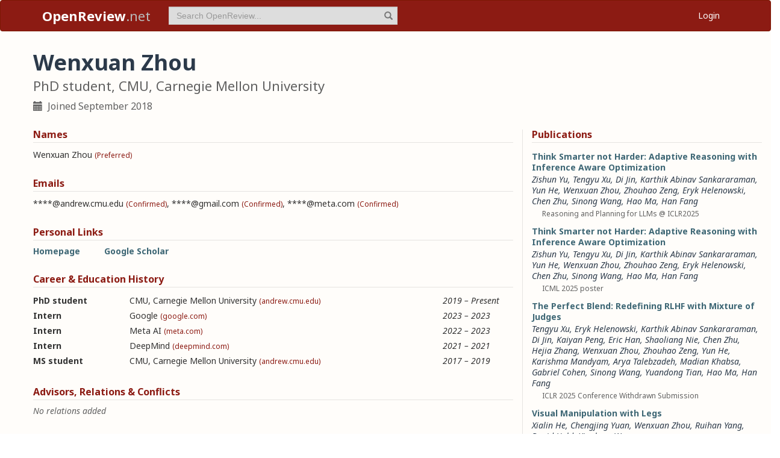

--- FILE ---
content_type: text/html; charset=utf-8
request_url: https://openreview.net/profile?id=~Wenxuan_Zhou1
body_size: 38861
content:
<!DOCTYPE html><html lang="en"><head><meta charSet="utf-8"/><meta name="viewport" content="width=device-width, initial-scale=1"/><link rel="stylesheet" href="/_next/static/css/623ec4d945fb0950.css" data-precedence="next"/><link rel="stylesheet" href="/_next/static/css/6ec8ad9208b6cafc.css" data-precedence="next"/><link rel="stylesheet" href="/_next/static/css/c7e1dd5e350731c0.css" data-precedence="next"/><link rel="stylesheet" href="/_next/static/css/615a8b855b6a8b37.css" data-precedence="next"/><link rel="stylesheet" href="/_next/static/css/9dddd2e652762fac.css" data-precedence="next"/><link rel="stylesheet" href="/_next/static/css/3b4d3fad81fa744d.css" data-precedence="next"/><link rel="preload" as="script" fetchPriority="low" href="/_next/static/chunks/webpack-bb537316b1d2724e.js"/><script src="/_next/static/chunks/4bd1b696-100b9d70ed4e49c1.js" async=""></script><script src="/_next/static/chunks/1255-9fc39c6d47db9fd4.js" async=""></script><script src="/_next/static/chunks/main-app-bff61c7bcfc67ca1.js" async=""></script><script src="/_next/static/chunks/e37a0b60-be670849e64a697f.js" async=""></script><script src="/_next/static/chunks/7ce798d6-fc0ee78cbc702380.js" async=""></script><script src="/_next/static/chunks/2619-2b4dad1c864a2ee7.js" async=""></script><script src="/_next/static/chunks/3521-b0598d7c81d3cb9c.js" async=""></script><script src="/_next/static/chunks/9859-548f10ca013477c5.js" async=""></script><script src="/_next/static/chunks/1213-7820689c8a23df1d.js" async=""></script><script src="/_next/static/chunks/2443-a253c0a0422afead.js" async=""></script><script src="/_next/static/chunks/1143-20ebfcc3dfc28f1b.js" async=""></script><script src="/_next/static/chunks/4558-c072692cc27b03be.js" async=""></script><script src="/_next/static/chunks/6936-b710d42cd8bcf2db.js" async=""></script><script src="/_next/static/chunks/9267-90a942ebf215cce0.js" async=""></script><script src="/_next/static/chunks/3606-e1624d8f71ed8083.js" async=""></script><script src="/_next/static/chunks/9498-99640e2e95bfffbd.js" async=""></script><script src="/_next/static/chunks/app/layout-45bb417e48114f5f.js" async=""></script><script src="/_next/static/chunks/6414-2ff22c9bd77431a2.js" async=""></script><script src="/_next/static/chunks/8630-55c3d0ae9d7f58e8.js" async=""></script><script src="/_next/static/chunks/6607-516bc2bfb2dfeec2.js" async=""></script><script src="/_next/static/chunks/3735-03d42f3b695020e3.js" async=""></script><script src="/_next/static/chunks/app/profile/page-e7397a33f5e95015.js" async=""></script><script src="/_next/static/chunks/app/error-0229514af6c89c94.js" async=""></script><script src="/_next/static/chunks/app/global-error-a01a5933be9eb12e.js" async=""></script><link rel="preload" href="https://cdn.jsdelivr.net/npm/mathjax@3.2.2/es5/tex-chtml-full.js" as="script"/><link rel="preload" href="https://challenges.cloudflare.com/turnstile/v0/api.js" as="script"/><link rel="preload" href="https://js.stripe.com/v3/buy-button.js" as="script"/><link rel="preload" href="https://www.googletagmanager.com/gtag/js?id=G-GTB25PBMVL" as="script"/><meta name="next-size-adjust" content=""/><link rel="icon" href="/favicon.ico"/><link rel="manifest" href="/manifest.json"/><title>Wenxuan Zhou | OpenReview</title><meta name="description" content="Promoting openness in scientific communication and the peer-review process"/><meta property="og:title" content="OpenReview"/><meta property="og:description" content="Promoting openness in scientific communication and the peer-review process"/><meta property="og:type" content="website"/><meta name="twitter:card" content="summary"/><meta name="twitter:title" content="OpenReview"/><meta name="twitter:description" content="Promoting openness in scientific communication and the peer-review process"/><script src="/_next/static/chunks/polyfills-42372ed130431b0a.js" noModule=""></script></head><body class="__className_006ac8"><div id="__next"><nav class="navbar navbar-inverse" role="navigation"><div class="container"><div class="navbar-header"><button type="button" class="navbar-toggle collapsed" data-toggle="collapse" data-target="#navbar" aria-expanded="false" aria-controls="navbar"><span class="sr-only">Toggle navigation</span><span class="icon-bar"></span><span class="icon-bar"></span><span class="icon-bar"></span></button><a class="navbar-brand home push-link" href="/"><strong>OpenReview</strong>.net</a></div><div id="navbar" class="navbar-collapse collapse"><form class="navbar-form navbar-left profile-search" role="search"><div class="form-group has-feedback"><input aria-label="term" type="text" class="form-control" placeholder="Search OpenReview..." autoComplete="off" autoCorrect="off" name="term" value=""/><span class="glyphicon glyphicon-search form-control-feedback" aria-hidden="true"></span></div><input type="hidden" name="group" value="all"/><input type="hidden" name="content" value="all"/><input type="hidden" name="source" value="all"/></form><ul class="nav navbar-nav navbar-right"><li id="user-menu"><a href="/login">Login</a></li></ul></div></div></nav><script>(self.__next_s=self.__next_s||[]).push(["https://challenges.cloudflare.com/turnstile/v0/api.js",{}])</script><div class="container"><div class="row"><main id="content"><div class="Profile_profile__uzo_d"><header class="clearfix"><div class="title-container"><h1>Wenxuan Zhou</h1><h3>PhD student, CMU, Carnegie Mellon University</h3><ul class="list-inline"><li><span class="glyphicon glyphicon-calendar pr-1" aria-hidden="true"></span> Joined <!-- -->September 2018</li></ul></div></header><div class="row equal-height-cols"><div class="col-md-12 col-lg-8"><section class="names"><h4>Names</h4><p class="instructions"></p><div class="section-content"><div class="list-compact"><div class=""><span>Wenxuan Zhou</span> <small>(Preferred)</small></div></div></div><ul class="actions list-inline"><li><a class="suggest">Suggest Name</a></li></ul></section><section class="emails"><h4>Emails</h4><p class="instructions"></p><div class="section-content"><div class="list-compact"><div class=""><span>****@andrew.cmu.edu</span> <small>(Confirmed)</small></div><span>, </span><div class=""><span>****@gmail.com</span> <small>(Confirmed)</small></div><span>, </span><div class=""><span>****@meta.com</span> <small>(Confirmed)</small></div></div></div><ul class="actions list-inline"><li><a class="suggest">Suggest Email</a></li></ul></section><section class="links"><h4>Personal Links</h4><p class="instructions"></p><div class="section-content"><div class=""><a href="https://wenxuan-zhou.github.io/" target="_blank" rel="noopener noreferrer">Homepage</a></div><div class=""><a href="https://scholar.google.com/citations?user=picvdvEAAAAJ&amp;hl=en&amp;oi=ao" target="_blank" rel="noopener noreferrer">Google Scholar</a></div></div><ul class="actions list-inline"><li><a class="suggest">Suggest URL</a></li></ul></section><section class="history"><h4>Career &amp; Education History</h4><p class="instructions"></p><div class="section-content"><div class="table-row"><div class="position"><strong>PhD student</strong></div><div class="institution">CMU, Carnegie Mellon University<!-- --> <small>(andrew.cmu.edu)</small></div><div class="timeframe"><em>2019<span> – </span>Present</em></div><div class="edited"> </div></div><div class="table-row"><div class="position"><strong>Intern</strong></div><div class="institution">Google<!-- --> <small>(google.com)</small></div><div class="timeframe"><em>2023<span> – </span>2023</em></div><div class="edited"> </div></div><div class="table-row"><div class="position"><strong>Intern</strong></div><div class="institution">Meta AI<!-- --> <small>(meta.com)</small></div><div class="timeframe"><em>2022<span> – </span>2023</em></div><div class="edited"> </div></div><div class="table-row"><div class="position"><strong>Intern</strong></div><div class="institution">DeepMind<!-- --> <small>(deepmind.com)</small></div><div class="timeframe"><em>2021<span> – </span>2021</em></div><div class="edited"> </div></div><div class="table-row"><div class="position"><strong>MS student</strong></div><div class="institution">CMU, Carnegie Mellon University<!-- --> <small>(andrew.cmu.edu)</small></div><div class="timeframe"><em>2017<span> – </span>2019</em></div><div class="edited"> </div></div></div><ul class="actions list-inline"><li><a class="suggest">Suggest Position</a></li></ul></section><section class="relations"><h4>Advisors, Relations &amp; Conflicts</h4><p class="instructions"></p><div class="section-content"><p class="empty-message">No relations added</p></div><ul class="actions list-inline"><li><a class="suggest">Suggest Relation</a></li></ul></section><section class="expertise"><h4>Expertise</h4><p class="instructions"></p><div class="section-content"><div class="table-row"><div><span>Robotics</span></div><div class="start-end-year"><em>Present</em></div><div class="edited"> </div></div><div class="table-row"><div><span>Reinforcement learning</span></div><div class="start-end-year"><em>Present</em></div><div class="edited"> </div></div></div><ul class="actions list-inline"><li><a class="suggest">Suggest Expertise</a></li></ul></section></div><aside class="col-md-12 col-lg-4"><section class="publications"><h4>Publications</h4><p class="instructions"></p><div class="section-content"><ul class="list-unstyled submissions-list"><li><div class="note   undefined"><h4><a href="/forum?id=GA9Jbu5wQH&amp;referrer=%5Bthe%20profile%20of%20Wenxuan%20Zhou%5D(%2Fprofile%3Fid%3D~Wenxuan_Zhou1)">Think Smarter not Harder: Adaptive Reasoning with Inference Aware Optimization</a></h4><div class="note-authors"><span><a title="~Zishun_Yu1" data-toggle="tooltip" data-placement="top" href="/profile?id=~Zishun_Yu1">Zishun Yu</a>, <a title="~Tengyu_Xu1" data-toggle="tooltip" data-placement="top" href="/profile?id=~Tengyu_Xu1">Tengyu Xu</a>, <a title="~Di_Jin1" data-toggle="tooltip" data-placement="top" href="/profile?id=~Di_Jin1">Di Jin</a>, <a title="~Karthik_Abinav_Sankararaman1" data-toggle="tooltip" data-placement="top" href="/profile?id=~Karthik_Abinav_Sankararaman1">Karthik Abinav Sankararaman</a>, <a title="~Yun_He2" data-toggle="tooltip" data-placement="top" href="/profile?id=~Yun_He2">Yun He</a>, <a title="~Wenxuan_Zhou1" data-toggle="tooltip" data-placement="top" href="/profile?id=~Wenxuan_Zhou1">Wenxuan Zhou</a>, <a title="~Zhouhao_Zeng1" data-toggle="tooltip" data-placement="top" href="/profile?id=~Zhouhao_Zeng1">Zhouhao Zeng</a>, <a title="~Eryk_Helenowski1" data-toggle="tooltip" data-placement="top" href="/profile?id=~Eryk_Helenowski1">Eryk Helenowski</a>, <a title="~Chen_Zhu2" data-toggle="tooltip" data-placement="top" href="/profile?id=~Chen_Zhu2">Chen Zhu</a>, <a title="~Sinong_Wang1" data-toggle="tooltip" data-placement="top" href="/profile?id=~Sinong_Wang1">Sinong Wang</a>, <a title="~Hao_Ma1" data-toggle="tooltip" data-placement="top" href="/profile?id=~Hao_Ma1">Hao Ma</a>, <a title="~Han_Fang4" data-toggle="tooltip" data-placement="top" href="/profile?id=~Han_Fang4">Han Fang</a> <!-- --> </span></div><ul class="note-meta-info list-inline"><li></li><li>Reasoning and Planning for LLMs @ ICLR2025</li><li class="readers">Readers: <span class="glyphicon glyphicon-globe readers-icon" aria-hidden="true"></span> Everyone</li></ul></div></li><li><div class="note   undefined"><h4><a href="/forum?id=0ERw2196o1&amp;referrer=%5Bthe%20profile%20of%20Wenxuan%20Zhou%5D(%2Fprofile%3Fid%3D~Wenxuan_Zhou1)">Think Smarter not Harder: Adaptive Reasoning with Inference Aware Optimization</a></h4><div class="note-authors"><span><a title="~Zishun_Yu1" data-toggle="tooltip" data-placement="top" href="/profile?id=~Zishun_Yu1">Zishun Yu</a>, <a title="~Tengyu_Xu1" data-toggle="tooltip" data-placement="top" href="/profile?id=~Tengyu_Xu1">Tengyu Xu</a>, <a title="~Di_Jin1" data-toggle="tooltip" data-placement="top" href="/profile?id=~Di_Jin1">Di Jin</a>, <a title="~Karthik_Abinav_Sankararaman1" data-toggle="tooltip" data-placement="top" href="/profile?id=~Karthik_Abinav_Sankararaman1">Karthik Abinav Sankararaman</a>, <a title="~Yun_He2" data-toggle="tooltip" data-placement="top" href="/profile?id=~Yun_He2">Yun He</a>, <a title="~Wenxuan_Zhou1" data-toggle="tooltip" data-placement="top" href="/profile?id=~Wenxuan_Zhou1">Wenxuan Zhou</a>, <a title="~Zhouhao_Zeng1" data-toggle="tooltip" data-placement="top" href="/profile?id=~Zhouhao_Zeng1">Zhouhao Zeng</a>, <a title="~Eryk_Helenowski1" data-toggle="tooltip" data-placement="top" href="/profile?id=~Eryk_Helenowski1">Eryk Helenowski</a>, <a title="~Chen_Zhu2" data-toggle="tooltip" data-placement="top" href="/profile?id=~Chen_Zhu2">Chen Zhu</a>, <a title="~Sinong_Wang1" data-toggle="tooltip" data-placement="top" href="/profile?id=~Sinong_Wang1">Sinong Wang</a>, <a title="~Hao_Ma1" data-toggle="tooltip" data-placement="top" href="/profile?id=~Hao_Ma1">Hao Ma</a>, <a title="~Han_Fang4" data-toggle="tooltip" data-placement="top" href="/profile?id=~Han_Fang4">Han Fang</a> <!-- --> </span></div><ul class="note-meta-info list-inline"><li></li><li>ICML 2025 poster</li><li class="readers">Readers: <span class="glyphicon glyphicon-globe readers-icon" aria-hidden="true"></span> Everyone</li></ul></div></li><li><div class="note   undefined"><h4><a href="/forum?id=uZmmgHY1mD&amp;referrer=%5Bthe%20profile%20of%20Wenxuan%20Zhou%5D(%2Fprofile%3Fid%3D~Wenxuan_Zhou1)">The Perfect Blend: Redefining RLHF with Mixture of Judges</a></h4><div class="note-authors"><span><a title="~Tengyu_Xu1" data-toggle="tooltip" data-placement="top" href="/profile?id=~Tengyu_Xu1">Tengyu Xu</a>, <a title="~Eryk_Helenowski1" data-toggle="tooltip" data-placement="top" href="/profile?id=~Eryk_Helenowski1">Eryk Helenowski</a>, <a title="~Karthik_Abinav_Sankararaman1" data-toggle="tooltip" data-placement="top" href="/profile?id=~Karthik_Abinav_Sankararaman1">Karthik Abinav Sankararaman</a>, <a title="~Di_Jin1" data-toggle="tooltip" data-placement="top" href="/profile?id=~Di_Jin1">Di Jin</a>, <a title="~Kaiyan_Peng1" data-toggle="tooltip" data-placement="top" href="/profile?id=~Kaiyan_Peng1">Kaiyan Peng</a>, <a title="~Eric_Han1" data-toggle="tooltip" data-placement="top" href="/profile?id=~Eric_Han1">Eric Han</a>, <a title="~Shaoliang_Nie1" data-toggle="tooltip" data-placement="top" href="/profile?id=~Shaoliang_Nie1">Shaoliang Nie</a>, <a title="~Chen_Zhu2" data-toggle="tooltip" data-placement="top" href="/profile?id=~Chen_Zhu2">Chen Zhu</a>, <a title="~Hejia_Zhang2" data-toggle="tooltip" data-placement="top" href="/profile?id=~Hejia_Zhang2">Hejia Zhang</a>, <a title="~Wenxuan_Zhou1" data-toggle="tooltip" data-placement="top" href="/profile?id=~Wenxuan_Zhou1">Wenxuan Zhou</a>, <a title="~Zhouhao_Zeng1" data-toggle="tooltip" data-placement="top" href="/profile?id=~Zhouhao_Zeng1">Zhouhao Zeng</a>, <a title="~Yun_He2" data-toggle="tooltip" data-placement="top" href="/profile?id=~Yun_He2">Yun He</a>, <a title="~Karishma_Mandyam1" data-toggle="tooltip" data-placement="top" href="/profile?id=~Karishma_Mandyam1">Karishma Mandyam</a>, <a title="~Arya_Talebzadeh1" data-toggle="tooltip" data-placement="top" href="/profile?id=~Arya_Talebzadeh1">Arya Talebzadeh</a>, <a title="~Madian_Khabsa1" data-toggle="tooltip" data-placement="top" href="/profile?id=~Madian_Khabsa1">Madian Khabsa</a>, <a title="~Gabriel_Cohen1" data-toggle="tooltip" data-placement="top" href="/profile?id=~Gabriel_Cohen1">Gabriel Cohen</a>, <a title="~Sinong_Wang1" data-toggle="tooltip" data-placement="top" href="/profile?id=~Sinong_Wang1">Sinong Wang</a>, <a title="~Yuandong_Tian1" data-toggle="tooltip" data-placement="top" href="/profile?id=~Yuandong_Tian1">Yuandong Tian</a>, <a title="~Hao_Ma1" data-toggle="tooltip" data-placement="top" href="/profile?id=~Hao_Ma1">Hao Ma</a>, <a title="~Han_Fang4" data-toggle="tooltip" data-placement="top" href="/profile?id=~Han_Fang4">Han Fang</a> <!-- --> </span></div><ul class="note-meta-info list-inline"><li></li><li>ICLR 2025 Conference Withdrawn Submission</li><li class="readers">Readers: <span class="glyphicon glyphicon-globe readers-icon" aria-hidden="true"></span> Everyone</li></ul></div></li><li><div class="note   undefined"><h4><a href="/forum?id=E4K3yLQQ7s&amp;referrer=%5Bthe%20profile%20of%20Wenxuan%20Zhou%5D(%2Fprofile%3Fid%3D~Wenxuan_Zhou1)">Visual Manipulation with Legs</a></h4><div class="note-authors"><span><a title="~Xialin_He1" data-toggle="tooltip" data-placement="top" href="/profile?id=~Xialin_He1">Xialin He</a>, <a title="~Chengjing_Yuan1" data-toggle="tooltip" data-placement="top" href="/profile?id=~Chengjing_Yuan1">Chengjing Yuan</a>, <a title="~Wenxuan_Zhou1" data-toggle="tooltip" data-placement="top" href="/profile?id=~Wenxuan_Zhou1">Wenxuan Zhou</a>, <a title="~Ruihan_Yang2" data-toggle="tooltip" data-placement="top" href="/profile?id=~Ruihan_Yang2">Ruihan Yang</a>, <a title="~David_Held1" data-toggle="tooltip" data-placement="top" href="/profile?id=~David_Held1">David Held</a>, <a title="~Xiaolong_Wang3" data-toggle="tooltip" data-placement="top" href="/profile?id=~Xiaolong_Wang3">Xiaolong Wang</a> <!-- --> </span></div><ul class="note-meta-info list-inline"><li></li><li>CoRL 2024</li><li class="readers">Readers: <span class="glyphicon glyphicon-globe readers-icon" aria-hidden="true"></span> Everyone</li></ul></div></li><li><div class="note   undefined"><h4><a href="/forum?id=yrITdH7QPa&amp;referrer=%5Bthe%20profile%20of%20Wenxuan%20Zhou%5D(%2Fprofile%3Fid%3D~Wenxuan_Zhou1)">Open X-Embodiment: Robotic Learning Datasets and RT-X Models</a></h4><div class="note-authors"><span><a title="~Quan_Vuong2" data-toggle="tooltip" data-placement="top" href="/profile?id=~Quan_Vuong2">Quan Vuong</a>, <a title="~Sergey_Levine1" data-toggle="tooltip" data-placement="top" href="/profile?id=~Sergey_Levine1">Sergey Levine</a>, <a title="~Homer_Rich_Walke1" data-toggle="tooltip" data-placement="top" href="/profile?id=~Homer_Rich_Walke1">Homer Rich Walke</a>, <a title="~Karl_Pertsch1" data-toggle="tooltip" data-placement="top" href="/profile?id=~Karl_Pertsch1">Karl Pertsch</a>, <a title="~Anikait_Singh1" data-toggle="tooltip" data-placement="top" href="/profile?id=~Anikait_Singh1">Anikait Singh</a>, <a title="~Ria_Doshi1" data-toggle="tooltip" data-placement="top" href="/profile?id=~Ria_Doshi1">Ria Doshi</a>, <a title="~Charles_Xu3" data-toggle="tooltip" data-placement="top" href="/profile?id=~Charles_Xu3">Charles Xu</a>, <a title="~Jianlan_Luo1" data-toggle="tooltip" data-placement="top" href="/profile?id=~Jianlan_Luo1">Jianlan Luo</a>, <a title="~Liam_Tan1" data-toggle="tooltip" data-placement="top" href="/profile?id=~Liam_Tan1">Liam Tan</a>, <a title="~Dhruv_Shah1" data-toggle="tooltip" data-placement="top" href="/profile?id=~Dhruv_Shah1">Dhruv Shah</a>, <a title="~Chelsea_Finn1" data-toggle="tooltip" data-placement="top" href="/profile?id=~Chelsea_Finn1">Chelsea Finn</a>, <a title="~Max_Du1" data-toggle="tooltip" data-placement="top" href="/profile?id=~Max_Du1">Max Du</a>, <a title="~Moo_Jin_Kim1" data-toggle="tooltip" data-placement="top" href="/profile?id=~Moo_Jin_Kim1">Moo Jin Kim</a>, <a title="~Alexander_Khazatsky1" data-toggle="tooltip" data-placement="top" href="/profile?id=~Alexander_Khazatsky1">Alexander Khazatsky</a>, <a title="~Jonathan_Heewon_Yang1" data-toggle="tooltip" data-placement="top" href="/profile?id=~Jonathan_Heewon_Yang1">Jonathan Heewon Yang</a>, <a title="~Tony_Z._Zhao1" data-toggle="tooltip" data-placement="top" href="/profile?id=~Tony_Z._Zhao1">Tony Z. Zhao</a>, <a title="~Ken_Goldberg1" data-toggle="tooltip" data-placement="top" href="/profile?id=~Ken_Goldberg1">Ken Goldberg</a>, <a title="~Ryan_Hoque1" data-toggle="tooltip" data-placement="top" href="/profile?id=~Ryan_Hoque1">Ryan Hoque</a>, <a title="~Lawrence_Yunliang_Chen1" data-toggle="tooltip" data-placement="top" href="/profile?id=~Lawrence_Yunliang_Chen1">Lawrence Yunliang Chen</a>, <a title="~Simeon_Adebola1" data-toggle="tooltip" data-placement="top" href="/profile?id=~Simeon_Adebola1">Simeon Adebola</a> <a href="#" title="Expand list" role="button" class="show-all">et al. (154 additional authors not shown)</a> </span></div><ul class="note-meta-info list-inline"><li></li><li>LangRob @ CoRL 2023 Poster</li><li class="readers">Readers: <span class="glyphicon glyphicon-globe readers-icon" aria-hidden="true"></span> Everyone</li></ul></div></li><li><div class="note   undefined"><h4><a href="/forum?id=zraBtFgxT0&amp;referrer=%5Bthe%20profile%20of%20Wenxuan%20Zhou%5D(%2Fprofile%3Fid%3D~Wenxuan_Zhou1)">Open X-Embodiment: Robotic Learning Datasets and RT-X Models</a></h4><div class="note-authors"><span><a title="~Quan_Vuong2" data-toggle="tooltip" data-placement="top" href="/profile?id=~Quan_Vuong2">Quan Vuong</a>, <a title="~Sergey_Levine1" data-toggle="tooltip" data-placement="top" href="/profile?id=~Sergey_Levine1">Sergey Levine</a>, <a title="~Homer_Rich_Walke1" data-toggle="tooltip" data-placement="top" href="/profile?id=~Homer_Rich_Walke1">Homer Rich Walke</a>, <a title="~Karl_Pertsch1" data-toggle="tooltip" data-placement="top" href="/profile?id=~Karl_Pertsch1">Karl Pertsch</a>, <a title="~Anikait_Singh1" data-toggle="tooltip" data-placement="top" href="/profile?id=~Anikait_Singh1">Anikait Singh</a>, <a title="~Ria_Doshi1" data-toggle="tooltip" data-placement="top" href="/profile?id=~Ria_Doshi1">Ria Doshi</a>, <a title="~Charles_Xu3" data-toggle="tooltip" data-placement="top" href="/profile?id=~Charles_Xu3">Charles Xu</a>, <a title="~Jianlan_Luo1" data-toggle="tooltip" data-placement="top" href="/profile?id=~Jianlan_Luo1">Jianlan Luo</a>, <a title="~Liam_Tan1" data-toggle="tooltip" data-placement="top" href="/profile?id=~Liam_Tan1">Liam Tan</a>, <a title="~Dhruv_Shah1" data-toggle="tooltip" data-placement="top" href="/profile?id=~Dhruv_Shah1">Dhruv Shah</a>, <a title="~Chelsea_Finn1" data-toggle="tooltip" data-placement="top" href="/profile?id=~Chelsea_Finn1">Chelsea Finn</a>, <a title="~Max_Du1" data-toggle="tooltip" data-placement="top" href="/profile?id=~Max_Du1">Max Du</a>, <a title="~Moo_Jin_Kim1" data-toggle="tooltip" data-placement="top" href="/profile?id=~Moo_Jin_Kim1">Moo Jin Kim</a>, <a title="~Alexander_Khazatsky1" data-toggle="tooltip" data-placement="top" href="/profile?id=~Alexander_Khazatsky1">Alexander Khazatsky</a>, <a title="~Jonathan_Heewon_Yang1" data-toggle="tooltip" data-placement="top" href="/profile?id=~Jonathan_Heewon_Yang1">Jonathan Heewon Yang</a>, <a title="~Tony_Z._Zhao1" data-toggle="tooltip" data-placement="top" href="/profile?id=~Tony_Z._Zhao1">Tony Z. Zhao</a>, <a title="~Ken_Goldberg1" data-toggle="tooltip" data-placement="top" href="/profile?id=~Ken_Goldberg1">Ken Goldberg</a>, <a title="~Ryan_Hoque1" data-toggle="tooltip" data-placement="top" href="/profile?id=~Ryan_Hoque1">Ryan Hoque</a>, <a title="~Lawrence_Yunliang_Chen1" data-toggle="tooltip" data-placement="top" href="/profile?id=~Lawrence_Yunliang_Chen1">Lawrence Yunliang Chen</a>, <a title="~Simeon_Adebola1" data-toggle="tooltip" data-placement="top" href="/profile?id=~Simeon_Adebola1">Simeon Adebola</a> <a href="#" title="Expand list" role="button" class="show-all">et al. (154 additional authors not shown)</a> </span></div><ul class="note-meta-info list-inline"><li></li><li>CoRL 2023 Workshop TGR Oral</li><li class="readers">Readers: <span class="glyphicon glyphicon-globe readers-icon" aria-hidden="true"></span> Everyone</li></ul></div></li><li><div class="note  "><h4><a href="/forum?id=fa7FzDjhzs9&amp;referrer=%5Bthe%20profile%20of%20Wenxuan%20Zhou%5D(%2Fprofile%3Fid%3D~Wenxuan_Zhou1)">HACMan: Learning Hybrid Actor-Critic Maps for 6D Non-Prehensile Manipulation</a></h4><div class="note-authors"><span><a title="~Wenxuan_Zhou1" data-toggle="tooltip" data-placement="top" href="/profile?id=~Wenxuan_Zhou1">Wenxuan Zhou</a>, <a title="~Bowen_Jiang4" data-toggle="tooltip" data-placement="top" href="/profile?id=~Bowen_Jiang4">Bowen Jiang</a>, <a title="~Fan_Yang13" data-toggle="tooltip" data-placement="top" href="/profile?id=~Fan_Yang13">Fan Yang</a>, <a title="~Chris_Paxton1" data-toggle="tooltip" data-placement="top" href="/profile?id=~Chris_Paxton1">Chris Paxton</a>, <a title="~David_Held1" data-toggle="tooltip" data-placement="top" href="/profile?id=~David_Held1">David Held</a> <!-- --> </span></div><ul class="note-meta-info list-inline"><li>Published: 30 Aug 2023, Last Modified: 27 Sept 2023</li><li>CoRL 2023 Oral</li><li class="readers">Readers: <span class="glyphicon glyphicon-globe readers-icon" aria-hidden="true"></span> Everyone</li></ul></div></li><li><div class="note  "><h4><a href="/forum?id=xK-UtqDpD7L&amp;referrer=%5Bthe%20profile%20of%20Wenxuan%20Zhou%5D(%2Fprofile%3Fid%3D~Wenxuan_Zhou1)">Learning to Grasp the Ungraspable with Emergent Extrinsic Dexterity</a></h4><div class="note-authors"><span><a title="~Wenxuan_Zhou1" data-toggle="tooltip" data-placement="top" href="/profile?id=~Wenxuan_Zhou1">Wenxuan Zhou</a>, <a title="~David_Held1" data-toggle="tooltip" data-placement="top" href="/profile?id=~David_Held1">David Held</a> <!-- --> </span></div><ul class="note-meta-info list-inline"><li>Published: 10 Sept 2022, Last Modified: 04 Aug 2025</li><li>CoRL 2022 Oral</li><li class="readers">Readers: <span class="glyphicon glyphicon-globe readers-icon" aria-hidden="true"></span> Everyone</li></ul></div></li><li><div class="note  "><h4><a href="/forum?id=Zrp4wpa9lqh&amp;referrer=%5Bthe%20profile%20of%20Wenxuan%20Zhou%5D(%2Fprofile%3Fid%3D~Wenxuan_Zhou1)">Learning to Grasp the Ungraspable with Emergent Extrinsic Dexterity</a></h4><div class="note-authors"><span><a title="~Wenxuan_Zhou1" data-toggle="tooltip" data-placement="top" href="/profile?id=~Wenxuan_Zhou1">Wenxuan Zhou</a>, <a title="~David_Held1" data-toggle="tooltip" data-placement="top" href="/profile?id=~David_Held1">David Held</a> <!-- --> </span></div><ul class="note-meta-info list-inline"><li>Published: 12 May 2022, Last Modified: 30 Dec 2025</li><li>ICRA 2022 Workshop: RL for Manipulation Poster</li><li class="readers">Readers: <span class="glyphicon glyphicon-globe readers-icon" aria-hidden="true"></span> Everyone</li></ul></div></li><li><div class="note  "><h4><a href="/forum?id=1GNV9SW95eJ&amp;referrer=%5Bthe%20profile%20of%20Wenxuan%20Zhou%5D(%2Fprofile%3Fid%3D~Wenxuan_Zhou1)">Learning Off-Policy with Online Planning</a></h4><div class="note-authors"><span><a title="~Harshit_Sikchi1" data-toggle="tooltip" data-placement="top" href="/profile?id=~Harshit_Sikchi1">Harshit Sikchi</a>, <a title="~Wenxuan_Zhou1" data-toggle="tooltip" data-placement="top" href="/profile?id=~Wenxuan_Zhou1">Wenxuan Zhou</a>, <a title="~David_Held1" data-toggle="tooltip" data-placement="top" href="/profile?id=~David_Held1">David Held</a> <!-- --> </span></div><ul class="note-meta-info list-inline"><li>Published: 13 Sept 2021, Last Modified: 04 Aug 2025</li><li>CoRL2021 Oral</li><li class="readers">Readers: <span class="glyphicon glyphicon-globe readers-icon" aria-hidden="true"></span> Everyone</li></ul></div></li></ul><a href="/search?term=~Wenxuan_Zhou1&amp;content=authors&amp;group=all&amp;source=forum&amp;sort=cdate:desc">View all <!-- -->12<!-- --> publications</a></div></section><section class="coauthors"><h4>Co-Authors</h4><p class="instructions"></p><div class="section-content"><ul class="list-unstyled"><li><a href="/profile?id=~Abhishek_Padalkar1">Abhishek Padalkar</a></li><li><a href="/profile?id=~Acorn_Pooley1">Acorn Pooley</a></li><li><a href="/profile?id=~Ajinkya_Jain1">Ajinkya Jain</a></li><li><a href="/profile?id=~Alex_Bewley1">Alex Bewley</a></li><li><a href="/profile?id=~Alex_Irpan1">Alex Irpan</a></li><li><a href="/profile?id=~Alexander_Herzog2">Alexander Herzog</a></li><li><a href="/profile?id=~Alexander_Khazatsky1">Alexander Khazatsky</a></li><li><a href="/profile?id=~Anant_Rai1">Anant Rai</a></li><li><a href="/profile?id=~Anikait_Singh1">Anikait Singh</a></li><li><a href="/profile?id=~Anthony_Brohan1">Anthony Brohan</a></li><li><a href="/profile?id=~Antonin_Raffin1">Antonin Raffin</a></li><li><a href="/profile?id=~Arya_Talebzadeh1">Arya Talebzadeh</a></li><li><a href="/profile?id=~Ayzaan_Wahid1">Ayzaan Wahid</a></li><li><a href="/profile?id=~Ben_Burgess-Limerick1">Ben Burgess-Limerick</a></li><li><a href="/profile?id=~Beomjoon_Kim2">Beomjoon Kim</a></li><li><a href="/profile?id=~Bernhard_Schölkopf1">Bernhard Schölkopf</a></li><li><a href="/profile?id=~Bowen_Jiang4">Bowen Jiang</a></li><li><a href="/profile?id=~Cewu_Lu3">Cewu Lu</a></li><li><a href="/profile?id=~Charles_Xu3">Charles Xu</a></li><li><a href="/profile?id=~Chelsea_Finn1">Chelsea Finn</a></li><li><a href="/profile?id=~Chen_Zhu2">Chen Zhu</a></li><li><a href="/profile?id=~Chenfeng_Xu1">Chenfeng Xu</a></li><li><a href="/profile?id=~Cheng_Chi4">Cheng Chi</a></li><li><a href="/profile?id=~Chengjing_Yuan1">Chengjing Yuan</a></li><li><a href="/profile?id=~Chenguang_Huang1">Chenguang Huang</a></li></ul><a href="#" role="button">View all <!-- -->202<!-- --> co-authors</a></div></section></aside></div></div></main></div></div><footer class="sitemap"><div class="container"><div class="row hidden-xs"><div class="col-sm-4"><ul class="list-unstyled"><li><a href="/about">About OpenReview</a></li><li><a href="/group?id=OpenReview.net/Support">Hosting a Venue</a></li><li><a href="/venues">All Venues</a></li></ul></div><div class="col-sm-4"><ul class="list-unstyled"><li><a href="/contact">Contact</a></li><li><a href="/sponsors">Sponsors</a></li><li><a href="/donate"><strong>Donate</strong></a></li></ul></div><div class="col-sm-4"><ul class="list-unstyled"><li><a href="https://docs.openreview.net/getting-started/frequently-asked-questions">FAQ</a></li><li><a href="/legal/terms">Terms of Use</a> /<!-- --> <a href="/legal/privacy">Privacy Policy</a></li><li><a href="/group?id=OpenReview.net/News&amp;referrer=[Homepage](/)">News</a></li></ul></div></div><div class="row visible-xs-block"><div class="col-xs-6"><ul class="list-unstyled"><li><a href="/about">About OpenReview</a></li><li><a href="/group?id=OpenReview.net/Support">Hosting a Venue</a></li><li><a href="/venues">All Venues</a></li><li><a href="/sponsors">Sponsors</a></li><li><a href="/group?id=OpenReview.net/News&amp;referrer=[Homepage](/)">News</a></li></ul></div><div class="col-xs-6"><ul class="list-unstyled"><li><a href="https://docs.openreview.net/getting-started/frequently-asked-questions">FAQ</a></li><li><a href="/contact">Contact</a></li><li><a href="/donate"><strong>Donate</strong></a></li><li><a href="/legal/terms">Terms of Use</a></li><li><a href="/legal/privacy">Privacy Policy</a></li></ul></div></div></div></footer><div class="sponsor"><div class="container"><div class="row"><div class="col-sm-10 col-sm-offset-1"><p class="text-center"><a href="/about" target="_blank">OpenReview</a> <!-- -->is a long-term project to advance science through improved peer review with legal nonprofit status. We gratefully acknowledge the support of the<!-- --> <a href="/sponsors" target="_blank">OpenReview Sponsors</a>. © <!-- -->2026<!-- --> OpenReview</p></div></div></div></div></div><script src="/_next/static/chunks/webpack-bb537316b1d2724e.js" id="_R_" async=""></script><script>(self.__next_f=self.__next_f||[]).push([0])</script><script>self.__next_f.push([1,"1:\"$Sreact.fragment\"\n"])</script><script>self.__next_f.push([1,"2:I[96418,[\"4935\",\"static/chunks/e37a0b60-be670849e64a697f.js\",\"3740\",\"static/chunks/7ce798d6-fc0ee78cbc702380.js\",\"2619\",\"static/chunks/2619-2b4dad1c864a2ee7.js\",\"3521\",\"static/chunks/3521-b0598d7c81d3cb9c.js\",\"9859\",\"static/chunks/9859-548f10ca013477c5.js\",\"1213\",\"static/chunks/1213-7820689c8a23df1d.js\",\"2443\",\"static/chunks/2443-a253c0a0422afead.js\",\"1143\",\"static/chunks/1143-20ebfcc3dfc28f1b.js\",\"4558\",\"static/chunks/4558-c072692cc27b03be.js\",\"6936\",\"static/chunks/6936-b710d42cd8bcf2db.js\",\"9267\",\"static/chunks/9267-90a942ebf215cce0.js\",\"3606\",\"static/chunks/3606-e1624d8f71ed8083.js\",\"9498\",\"static/chunks/9498-99640e2e95bfffbd.js\",\"7177\",\"static/chunks/app/layout-45bb417e48114f5f.js\"],\"default\"]\n"])</script><script>self.__next_f.push([1,"3:I[52619,[\"4935\",\"static/chunks/e37a0b60-be670849e64a697f.js\",\"2619\",\"static/chunks/2619-2b4dad1c864a2ee7.js\",\"3521\",\"static/chunks/3521-b0598d7c81d3cb9c.js\",\"9859\",\"static/chunks/9859-548f10ca013477c5.js\",\"1213\",\"static/chunks/1213-7820689c8a23df1d.js\",\"1143\",\"static/chunks/1143-20ebfcc3dfc28f1b.js\",\"4558\",\"static/chunks/4558-c072692cc27b03be.js\",\"9498\",\"static/chunks/9498-99640e2e95bfffbd.js\",\"6414\",\"static/chunks/6414-2ff22c9bd77431a2.js\",\"8630\",\"static/chunks/8630-55c3d0ae9d7f58e8.js\",\"6607\",\"static/chunks/6607-516bc2bfb2dfeec2.js\",\"3735\",\"static/chunks/3735-03d42f3b695020e3.js\",\"6636\",\"static/chunks/app/profile/page-e7397a33f5e95015.js\"],\"\"]\n"])</script><script>self.__next_f.push([1,"4:I[72000,[\"4935\",\"static/chunks/e37a0b60-be670849e64a697f.js\",\"3740\",\"static/chunks/7ce798d6-fc0ee78cbc702380.js\",\"2619\",\"static/chunks/2619-2b4dad1c864a2ee7.js\",\"3521\",\"static/chunks/3521-b0598d7c81d3cb9c.js\",\"9859\",\"static/chunks/9859-548f10ca013477c5.js\",\"1213\",\"static/chunks/1213-7820689c8a23df1d.js\",\"2443\",\"static/chunks/2443-a253c0a0422afead.js\",\"1143\",\"static/chunks/1143-20ebfcc3dfc28f1b.js\",\"4558\",\"static/chunks/4558-c072692cc27b03be.js\",\"6936\",\"static/chunks/6936-b710d42cd8bcf2db.js\",\"9267\",\"static/chunks/9267-90a942ebf215cce0.js\",\"3606\",\"static/chunks/3606-e1624d8f71ed8083.js\",\"9498\",\"static/chunks/9498-99640e2e95bfffbd.js\",\"7177\",\"static/chunks/app/layout-45bb417e48114f5f.js\"],\"default\"]\n"])</script><script>self.__next_f.push([1,"6:I[87018,[\"4935\",\"static/chunks/e37a0b60-be670849e64a697f.js\",\"3740\",\"static/chunks/7ce798d6-fc0ee78cbc702380.js\",\"2619\",\"static/chunks/2619-2b4dad1c864a2ee7.js\",\"3521\",\"static/chunks/3521-b0598d7c81d3cb9c.js\",\"9859\",\"static/chunks/9859-548f10ca013477c5.js\",\"1213\",\"static/chunks/1213-7820689c8a23df1d.js\",\"2443\",\"static/chunks/2443-a253c0a0422afead.js\",\"1143\",\"static/chunks/1143-20ebfcc3dfc28f1b.js\",\"4558\",\"static/chunks/4558-c072692cc27b03be.js\",\"6936\",\"static/chunks/6936-b710d42cd8bcf2db.js\",\"9267\",\"static/chunks/9267-90a942ebf215cce0.js\",\"3606\",\"static/chunks/3606-e1624d8f71ed8083.js\",\"9498\",\"static/chunks/9498-99640e2e95bfffbd.js\",\"7177\",\"static/chunks/app/layout-45bb417e48114f5f.js\"],\"default\"]\n"])</script><script>self.__next_f.push([1,"7:I[9766,[],\"\"]\n8:I[94653,[\"2619\",\"static/chunks/2619-2b4dad1c864a2ee7.js\",\"3521\",\"static/chunks/3521-b0598d7c81d3cb9c.js\",\"9859\",\"static/chunks/9859-548f10ca013477c5.js\",\"1213\",\"static/chunks/1213-7820689c8a23df1d.js\",\"1143\",\"static/chunks/1143-20ebfcc3dfc28f1b.js\",\"9498\",\"static/chunks/9498-99640e2e95bfffbd.js\",\"6414\",\"static/chunks/6414-2ff22c9bd77431a2.js\",\"8039\",\"static/chunks/app/error-0229514af6c89c94.js\"],\"default\"]\n9:I[98924,[],\"\"]\na:I[56414,[\"4935\",\"static/chunks/e37a0b60-be670849e64a697f.js\",\"2619\",\"static/chunks/2619-2b4dad1c864a2ee7.js\",\"3521\",\"static/chunks/3521-b0598d7c81d3cb9c.js\",\"9859\",\"static/chunks/9859-548f10ca013477c5.js\",\"1213\",\"static/chunks/1213-7820689c8a23df1d.js\",\"1143\",\"static/chunks/1143-20ebfcc3dfc28f1b.js\",\"4558\",\"static/chunks/4558-c072692cc27b03be.js\",\"9498\",\"static/chunks/9498-99640e2e95bfffbd.js\",\"6414\",\"static/chunks/6414-2ff22c9bd77431a2.js\",\"8630\",\"static/chunks/8630-55c3d0ae9d7f58e8.js\",\"6607\",\"static/chunks/6607-516bc2bfb2dfeec2.js\",\"3735\",\"static/chunks/3735-03d42f3b695020e3.js\",\"6636\",\"static/chunks/app/profile/page-e7397a33f5e95015.js\"],\"default\"]\n"])</script><script>self.__next_f.push([1,"b:I[41402,[\"4935\",\"static/chunks/e37a0b60-be670849e64a697f.js\",\"3740\",\"static/chunks/7ce798d6-fc0ee78cbc702380.js\",\"2619\",\"static/chunks/2619-2b4dad1c864a2ee7.js\",\"3521\",\"static/chunks/3521-b0598d7c81d3cb9c.js\",\"9859\",\"static/chunks/9859-548f10ca013477c5.js\",\"1213\",\"static/chunks/1213-7820689c8a23df1d.js\",\"2443\",\"static/chunks/2443-a253c0a0422afead.js\",\"1143\",\"static/chunks/1143-20ebfcc3dfc28f1b.js\",\"4558\",\"static/chunks/4558-c072692cc27b03be.js\",\"6936\",\"static/chunks/6936-b710d42cd8bcf2db.js\",\"9267\",\"static/chunks/9267-90a942ebf215cce0.js\",\"3606\",\"static/chunks/3606-e1624d8f71ed8083.js\",\"9498\",\"static/chunks/9498-99640e2e95bfffbd.js\",\"7177\",\"static/chunks/app/layout-45bb417e48114f5f.js\"],\"\"]\n"])</script><script>self.__next_f.push([1,"d:I[24431,[],\"OutletBoundary\"]\n10:I[24431,[],\"ViewportBoundary\"]\n12:I[24431,[],\"MetadataBoundary\"]\n14:I[55193,[\"2619\",\"static/chunks/2619-2b4dad1c864a2ee7.js\",\"4219\",\"static/chunks/app/global-error-a01a5933be9eb12e.js\"],\"default\"]\n:HL[\"/_next/static/media/1755441e3a2fa970-s.p.woff2\",\"font\",{\"crossOrigin\":\"\",\"type\":\"font/woff2\"}]\n:HL[\"/_next/static/media/f8783467cccb7b8a-s.p.woff2\",\"font\",{\"crossOrigin\":\"\",\"type\":\"font/woff2\"}]\n:HL[\"/_next/static/css/623ec4d945fb0950.css\",\"style\"]\n:HL[\"/_next/static/css/6ec8ad9208b6cafc.css\",\"style\"]\n:HL[\"/_next/static/css/c7e1dd5e350731c0.css\",\"style\"]\n:HL[\"/_next/static/css/615a8b855b6a8b37.css\",\"style\"]\n:HL[\"/_next/static/css/9dddd2e652762fac.css\",\"style\"]\n:HL[\"/_next/static/css/3b4d3fad81fa744d.css\",\"style\"]\n"])</script><script>self.__next_f.push([1,"0:{\"P\":null,\"b\":\"v1.14.48\",\"p\":\"\",\"c\":[\"\",\"profile?id=%7EWenxuan_Zhou1\"],\"i\":false,\"f\":[[[\"\",{\"children\":[\"profile\",{\"children\":[\"__PAGE__?{\\\"id\\\":\\\"~Wenxuan_Zhou1\\\"}\",{}]}]},\"$undefined\",\"$undefined\",true],[\"\",[\"$\",\"$1\",\"c\",{\"children\":[[[\"$\",\"link\",\"0\",{\"rel\":\"stylesheet\",\"href\":\"/_next/static/css/623ec4d945fb0950.css\",\"precedence\":\"next\",\"crossOrigin\":\"$undefined\",\"nonce\":\"$undefined\"}],[\"$\",\"link\",\"1\",{\"rel\":\"stylesheet\",\"href\":\"/_next/static/css/6ec8ad9208b6cafc.css\",\"precedence\":\"next\",\"crossOrigin\":\"$undefined\",\"nonce\":\"$undefined\"}],[\"$\",\"link\",\"2\",{\"rel\":\"stylesheet\",\"href\":\"/_next/static/css/c7e1dd5e350731c0.css\",\"precedence\":\"next\",\"crossOrigin\":\"$undefined\",\"nonce\":\"$undefined\"}],[\"$\",\"link\",\"3\",{\"rel\":\"stylesheet\",\"href\":\"/_next/static/css/615a8b855b6a8b37.css\",\"precedence\":\"next\",\"crossOrigin\":\"$undefined\",\"nonce\":\"$undefined\"}]],[\"$\",\"html\",null,{\"lang\":\"en\",\"children\":[[\"$\",\"head\",null,{\"children\":[[\"$\",\"link\",null,{\"rel\":\"icon\",\"href\":\"/favicon.ico\"}],[\"$\",\"link\",null,{\"rel\":\"manifest\",\"href\":\"/manifest.json\"}]]}],[\"$\",\"$L2\",null,{\"children\":[\"$\",\"body\",null,{\"className\":\"__className_006ac8\",\"children\":[\"$\",\"div\",null,{\"id\":\"__next\",\"children\":[[\"$\",\"nav\",null,{\"className\":\"navbar navbar-inverse\",\"role\":\"navigation\",\"children\":[\"$\",\"div\",null,{\"className\":\"container\",\"children\":[[\"$\",\"div\",null,{\"className\":\"navbar-header\",\"children\":[[\"$\",\"button\",null,{\"type\":\"button\",\"className\":\"navbar-toggle collapsed\",\"data-toggle\":\"collapse\",\"data-target\":\"#navbar\",\"aria-expanded\":\"false\",\"aria-controls\":\"navbar\",\"children\":[[\"$\",\"span\",null,{\"className\":\"sr-only\",\"children\":\"Toggle navigation\"}],[\"$\",\"span\",null,{\"className\":\"icon-bar\"}],[\"$\",\"span\",null,{\"className\":\"icon-bar\"}],[\"$\",\"span\",null,{\"className\":\"icon-bar\"}]]}],[\"$\",\"$L3\",null,{\"href\":\"/\",\"className\":\"navbar-brand home push-link\",\"children\":[[\"$\",\"strong\",null,{\"children\":\"OpenReview\"}],\".net\"]}]]}],[\"$\",\"div\",null,{\"id\":\"navbar\",\"className\":\"navbar-collapse collapse\",\"children\":[[\"$\",\"$L4\",null,{}],\"$L5\"]}]]}]}],[\"$\",\"$L6\",null,{}],[\"$\",\"$L7\",null,{\"parallelRouterKey\":\"children\",\"error\":\"$8\",\"errorStyles\":[[\"$\",\"link\",\"0\",{\"rel\":\"stylesheet\",\"href\":\"/_next/static/css/9dddd2e652762fac.css\",\"precedence\":\"next\",\"crossOrigin\":\"$undefined\",\"nonce\":\"$undefined\"}]],\"errorScripts\":[],\"template\":[\"$\",\"$L9\",null,{}],\"templateStyles\":\"$undefined\",\"templateScripts\":\"$undefined\",\"notFound\":[[\"$\",\"$La\",null,{\"statusCode\":404,\"message\":\"Please check that the URL is spelled correctly and try again.\"}],[[\"$\",\"link\",\"0\",{\"rel\":\"stylesheet\",\"href\":\"/_next/static/css/9dddd2e652762fac.css\",\"precedence\":\"next\",\"crossOrigin\":\"$undefined\",\"nonce\":\"$undefined\"}]]],\"forbidden\":\"$undefined\",\"unauthorized\":\"$undefined\"}]]}]}]}],[[\"$\",\"$Lb\",null,{\"src\":\"https://www.googletagmanager.com/gtag/js?id=G-GTB25PBMVL\"}],[\"$\",\"$Lb\",null,{\"id\":\"ga-script\",\"dangerouslySetInnerHTML\":{\"__html\":\"window.dataLayer = window.dataLayer || [];\\nfunction gtag() { dataLayer.push(arguments); }\\ngtag('js', new Date());\\ngtag('config', 'G-GTB25PBMVL', {\\npage_location: location.origin + location.pathname + location.search,\\n});\"}}]]]}]]}],{\"children\":[\"profile\",[\"$\",\"$1\",\"c\",{\"children\":[null,[\"$\",\"$L7\",null,{\"parallelRouterKey\":\"children\",\"error\":\"$undefined\",\"errorStyles\":\"$undefined\",\"errorScripts\":\"$undefined\",\"template\":[\"$\",\"$L9\",null,{}],\"templateStyles\":\"$undefined\",\"templateScripts\":\"$undefined\",\"notFound\":\"$undefined\",\"forbidden\":\"$undefined\",\"unauthorized\":\"$undefined\"}]]}],{\"children\":[\"__PAGE__\",[\"$\",\"$1\",\"c\",{\"children\":[\"$Lc\",[[\"$\",\"link\",\"0\",{\"rel\":\"stylesheet\",\"href\":\"/_next/static/css/9dddd2e652762fac.css\",\"precedence\":\"next\",\"crossOrigin\":\"$undefined\",\"nonce\":\"$undefined\"}],[\"$\",\"link\",\"1\",{\"rel\":\"stylesheet\",\"href\":\"/_next/static/css/3b4d3fad81fa744d.css\",\"precedence\":\"next\",\"crossOrigin\":\"$undefined\",\"nonce\":\"$undefined\"}]],[\"$\",\"$Ld\",null,{\"children\":[\"$Le\",\"$Lf\"]}]]}],{},null,false]},null,false]},null,false],[\"$\",\"$1\",\"h\",{\"children\":[null,[[\"$\",\"$L10\",null,{\"children\":\"$L11\"}],[\"$\",\"meta\",null,{\"name\":\"next-size-adjust\",\"content\":\"\"}]],[\"$\",\"$L12\",null,{\"children\":\"$L13\"}]]}],false]],\"m\":\"$undefined\",\"G\":[\"$14\",[]],\"s\":false,\"S\":false}\n"])</script><script>self.__next_f.push([1,"5:[\"$\",\"ul\",null,{\"className\":\"nav navbar-nav navbar-right\",\"children\":[\"$\",\"li\",null,{\"id\":\"user-menu\",\"children\":[\"$\",\"$L3\",null,{\"href\":\"/login\",\"children\":\"Login\"}]}]}]\n11:[[\"$\",\"meta\",\"0\",{\"charSet\":\"utf-8\"}],[\"$\",\"meta\",\"1\",{\"name\":\"viewport\",\"content\":\"width=device-width, initial-scale=1\"}]]\ne:null\nf:null\n"])</script><script>self.__next_f.push([1,"13:[[\"$\",\"title\",\"0\",{\"children\":\"Wenxuan Zhou | OpenReview\"}],[\"$\",\"meta\",\"1\",{\"name\":\"description\",\"content\":\"Promoting openness in scientific communication and the peer-review process\"}],[\"$\",\"meta\",\"2\",{\"property\":\"og:title\",\"content\":\"OpenReview\"}],[\"$\",\"meta\",\"3\",{\"property\":\"og:description\",\"content\":\"Promoting openness in scientific communication and the peer-review process\"}],[\"$\",\"meta\",\"4\",{\"property\":\"og:type\",\"content\":\"website\"}],[\"$\",\"meta\",\"5\",{\"name\":\"twitter:card\",\"content\":\"summary\"}],[\"$\",\"meta\",\"6\",{\"name\":\"twitter:title\",\"content\":\"OpenReview\"}],[\"$\",\"meta\",\"7\",{\"name\":\"twitter:description\",\"content\":\"Promoting openness in scientific communication and the peer-review process\"}]]\n"])</script><script>self.__next_f.push([1,"15:I[91684,[\"4935\",\"static/chunks/e37a0b60-be670849e64a697f.js\",\"2619\",\"static/chunks/2619-2b4dad1c864a2ee7.js\",\"3521\",\"static/chunks/3521-b0598d7c81d3cb9c.js\",\"9859\",\"static/chunks/9859-548f10ca013477c5.js\",\"1213\",\"static/chunks/1213-7820689c8a23df1d.js\",\"1143\",\"static/chunks/1143-20ebfcc3dfc28f1b.js\",\"4558\",\"static/chunks/4558-c072692cc27b03be.js\",\"9498\",\"static/chunks/9498-99640e2e95bfffbd.js\",\"6414\",\"static/chunks/6414-2ff22c9bd77431a2.js\",\"8630\",\"static/chunks/8630-55c3d0ae9d7f58e8.js\",\"6607\",\"static/chunks/6607-516bc2bfb2dfeec2.js\",\"3735\",\"static/chunks/3735-03d42f3b695020e3.js\",\"6636\",\"static/chunks/app/profile/page-e7397a33f5e95015.js\"],\"default\"]\n16:I[64518,[\"4935\",\"static/chunks/e37a0b60-be670849e64a697f.js\",\"2619\",\"static/chunks/2619-2b4dad1c864a2ee7.js\",\"3521\",\"static/chunks/3521-b0598d7c81d3cb9c.js\",\"9859\",\"static/chunks/9859-548f10ca013477c5.js\",\"1213\",\"static/chunks/1213-7820689c8a23df1d.js\",\"1143\",\"static/chunks/1143-20ebfcc3dfc28f1b.js\",\"4558\",\"static/chunks/4558-c072692cc27b03be.js\",\"9498\",\"static/chunks/9498-99640e2e95bfffbd.js\",\"6414\",\"static/chunks/6414-2ff22c9bd77431a2.js\",\"8630\",\"static/chunks/8630-55c3d0ae9d7f58e8.js\",\"6607\",\"static/chunks/6607-516bc2bfb2dfeec2.js\",\"3735\",\"static/chunks/3735-03d42f3b695020e3.js\",\"6636\",\"static/chunks/app/profile/page-e7397a33f5e95015.js\"],\"default\"]\n"])</script><script>self.__next_f.push([1,"c:[[\"$\",\"$L15\",null,{\"banner\":null}],null,[\"$\",\"div\",null,{\"className\":\"container\",\"children\":[\"$\",\"div\",null,{\"className\":\"row\",\"children\":[\"$\",\"main\",null,{\"id\":\"content\",\"children\":[\"$\",\"$L16\",null,{\"shouldRedirect\":false,\"preferredId\":\"~Wenxuan_Zhou1\",\"children\":\"$L17\"}]}]}]}],[[\"$\",\"footer\",null,{\"className\":\"sitemap\",\"children\":[\"$\",\"div\",null,{\"className\":\"container\",\"children\":[[\"$\",\"div\",null,{\"className\":\"row hidden-xs\",\"children\":[[\"$\",\"div\",null,{\"className\":\"col-sm-4\",\"children\":[\"$\",\"ul\",null,{\"className\":\"list-unstyled\",\"children\":[[\"$\",\"li\",null,{\"children\":[\"$\",\"$L3\",null,{\"href\":\"/about\",\"children\":\"About OpenReview\"}]}],[\"$\",\"li\",null,{\"children\":[\"$\",\"$L3\",null,{\"href\":\"/group?id=OpenReview.net/Support\",\"children\":\"Hosting a Venue\"}]}],[\"$\",\"li\",null,{\"children\":[\"$\",\"$L3\",null,{\"href\":\"/venues\",\"children\":\"All Venues\"}]}]]}]}],[\"$\",\"div\",null,{\"className\":\"col-sm-4\",\"children\":[\"$\",\"ul\",null,{\"className\":\"list-unstyled\",\"children\":[[\"$\",\"li\",null,{\"children\":[\"$\",\"$L3\",null,{\"href\":\"/contact\",\"children\":\"Contact\"}]}],[\"$\",\"li\",null,{\"children\":[\"$\",\"$L3\",null,{\"href\":\"/sponsors\",\"children\":\"Sponsors\"}]}],[\"$\",\"li\",null,{\"children\":[\"$\",\"$L3\",null,{\"href\":\"/donate\",\"children\":[\"$\",\"strong\",null,{\"children\":\"Donate\"}]}]}]]}]}],[\"$\",\"div\",null,{\"className\":\"col-sm-4\",\"children\":[\"$\",\"ul\",null,{\"className\":\"list-unstyled\",\"children\":[[\"$\",\"li\",null,{\"children\":[\"$\",\"a\",null,{\"href\":\"https://docs.openreview.net/getting-started/frequently-asked-questions\",\"children\":\"FAQ\"}]}],[\"$\",\"li\",null,{\"children\":[[\"$\",\"$L3\",null,{\"href\":\"/legal/terms\",\"children\":\"Terms of Use\"}],\" /\",\" \",[\"$\",\"$L3\",null,{\"href\":\"/legal/privacy\",\"children\":\"Privacy Policy\"}]]}],[\"$\",\"li\",null,{\"children\":[\"$\",\"$L3\",null,{\"href\":\"/group?id=OpenReview.net/News\u0026referrer=[Homepage](/)\",\"children\":\"News\"}]}]]}]}]]}],[\"$\",\"div\",null,{\"className\":\"row visible-xs-block\",\"children\":[[\"$\",\"div\",null,{\"className\":\"col-xs-6\",\"children\":[\"$\",\"ul\",null,{\"className\":\"list-unstyled\",\"children\":[[\"$\",\"li\",null,{\"children\":[\"$\",\"$L3\",null,{\"href\":\"/about\",\"children\":\"About OpenReview\"}]}],[\"$\",\"li\",null,{\"children\":[\"$\",\"$L3\",null,{\"href\":\"/group?id=OpenReview.net/Support\",\"children\":\"Hosting a Venue\"}]}],[\"$\",\"li\",null,{\"children\":[\"$\",\"$L3\",null,{\"href\":\"/venues\",\"children\":\"All Venues\"}]}],[\"$\",\"li\",null,{\"children\":[\"$\",\"$L3\",null,{\"href\":\"/sponsors\",\"children\":\"Sponsors\"}]}],[\"$\",\"li\",null,{\"children\":[\"$\",\"$L3\",null,{\"href\":\"/group?id=OpenReview.net/News\u0026referrer=[Homepage](/)\",\"children\":\"News\"}]}]]}]}],[\"$\",\"div\",null,{\"className\":\"col-xs-6\",\"children\":[\"$\",\"ul\",null,{\"className\":\"list-unstyled\",\"children\":[[\"$\",\"li\",null,{\"children\":[\"$\",\"a\",null,{\"href\":\"https://docs.openreview.net/getting-started/frequently-asked-questions\",\"children\":\"FAQ\"}]}],[\"$\",\"li\",null,{\"children\":[\"$\",\"$L3\",null,{\"href\":\"/contact\",\"children\":\"Contact\"}]}],[\"$\",\"li\",null,{\"children\":[\"$\",\"$L3\",null,{\"href\":\"/donate\",\"children\":[\"$\",\"strong\",null,{\"children\":\"Donate\"}]}]}],[\"$\",\"li\",null,{\"children\":[\"$\",\"$L3\",null,{\"href\":\"/legal/terms\",\"children\":\"Terms of Use\"}]}],[\"$\",\"li\",null,{\"children\":[\"$\",\"$L3\",null,{\"href\":\"/legal/privacy\",\"children\":\"Privacy Policy\"}]}]]}]}]]}]]}]}],[\"$\",\"div\",null,{\"className\":\"sponsor\",\"children\":[\"$\",\"div\",null,{\"className\":\"container\",\"children\":[\"$\",\"div\",null,{\"className\":\"row\",\"children\":[\"$\",\"div\",null,{\"className\":\"col-sm-10 col-sm-offset-1\",\"children\":[\"$\",\"p\",null,{\"className\":\"text-center\",\"children\":[[\"$\",\"a\",null,{\"href\":\"/about\",\"target\":\"_blank\",\"children\":\"OpenReview\"}],\" \",\"is a long-term project to advance science through improved peer review with legal nonprofit status. We gratefully acknowledge the support of the\",\" \",[\"$\",\"a\",null,{\"href\":\"/sponsors\",\"target\":\"_blank\",\"children\":\"OpenReview Sponsors\"}],\". © \",2026,\" OpenReview\"]}]}]}]}]}]]]\n"])</script><script>self.__next_f.push([1,"17:[\"$\",\"div\",null,{\"className\":\"Profile_profile__uzo_d\",\"children\":[[\"$\",\"header\",null,{\"className\":\"clearfix\",\"children\":[\"$\",\"div\",null,{\"className\":\"title-container\",\"children\":[[\"$\",\"h1\",null,{\"children\":\"Wenxuan Zhou\"}],\"$undefined\",[[\"$\",\"h3\",\"0\",{\"children\":\"PhD student, CMU, Carnegie Mellon University\"}]],[\"$\",\"ul\",null,{\"className\":\"list-inline\",\"children\":[\"$\",\"li\",null,{\"children\":[[\"$\",\"span\",null,{\"className\":\"glyphicon glyphicon-calendar pr-1\",\"data-toggle\":null,\"data-placement\":null,\"title\":null,\"aria-hidden\":\"true\"}],\" Joined \",\"September 2018\"]}]}]]}]}],[\"$\",\"div\",null,{\"className\":\"row equal-height-cols\",\"children\":[[\"$\",\"div\",null,{\"className\":\"col-md-12 col-lg-8\",\"children\":[[\"$\",\"section\",null,{\"className\":\"names\",\"children\":[[\"$\",\"h4\",null,{\"children\":\"Names\"}],[\"$\",\"p\",null,{\"className\":\"instructions\",\"children\":\"$undefined\"}],[\"$\",\"div\",null,{\"className\":\"section-content\",\"children\":[\"$\",\"div\",null,{\"className\":\"list-compact\",\"children\":[null,[\"$\",\"div\",\"~Wenxuan_Zhou1\",{\"className\":\"\",\"children\":[[[\"$\",\"span\",null,{\"children\":\"Wenxuan Zhou\"}],\" \",[\"$\",\"small\",null,{\"children\":\"(Preferred)\"}]],false]}]]}]}],[\"$\",\"ul\",null,{\"className\":\"actions list-inline\",\"children\":[\"$\",\"li\",null,{\"children\":[\"$\",\"a\",null,{\"className\":\"suggest\",\"children\":\"Suggest Name\"}]}]}]]}],[\"$\",\"section\",null,{\"className\":\"emails\",\"children\":[[\"$\",\"h4\",null,{\"children\":\"Emails\"}],[\"$\",\"p\",null,{\"className\":\"instructions\",\"children\":\"$undefined\"}],[\"$\",\"div\",null,{\"className\":\"section-content\",\"children\":[\"$\",\"div\",null,{\"className\":\"list-compact\",\"children\":[null,[\"$\",\"div\",\"****@andrew.cmu.edu-0\",{\"className\":\"\",\"children\":[[[\"$\",\"span\",null,{\"children\":\"****@andrew.cmu.edu\"}],\" \",[\"$\",\"small\",null,{\"children\":\"(Confirmed)\"}],false,false],false]}],[\"$\",\"span\",\"1\",{\"children\":\", \"}],[\"$\",\"div\",\"****@gmail.com-1\",{\"className\":\"\",\"children\":[[[\"$\",\"span\",null,{\"children\":\"****@gmail.com\"}],\" \",[\"$\",\"small\",null,{\"children\":\"(Confirmed)\"}],false,false],false]}],[\"$\",\"span\",\"2\",{\"children\":\", \"}],[\"$\",\"div\",\"****@meta.com-2\",{\"className\":\"\",\"children\":[[[\"$\",\"span\",null,{\"children\":\"****@meta.com\"}],\" \",[\"$\",\"small\",null,{\"children\":\"(Confirmed)\"}],false,false],false]}]]}]}],[\"$\",\"ul\",null,{\"className\":\"actions list-inline\",\"children\":[\"$\",\"li\",null,{\"children\":[\"$\",\"a\",null,{\"className\":\"suggest\",\"children\":\"Suggest Email\"}]}]}]]}],[\"$\",\"section\",null,{\"className\":\"links\",\"children\":[[\"$\",\"h4\",null,{\"children\":\"Personal Links\"}],[\"$\",\"p\",null,{\"className\":\"instructions\",\"children\":\"$undefined\"}],[\"$\",\"div\",null,{\"className\":\"section-content\",\"children\":[[\"$\",\"div\",\"Homepage\",{\"className\":\"\",\"children\":[[[\"$\",\"a\",null,{\"href\":\"https://wenxuan-zhou.github.io/\",\"target\":\"_blank\",\"rel\":\"noopener noreferrer\",\"children\":\"Homepage\"}],false],false]}],[\"$\",\"div\",\"Google Scholar\",{\"className\":\"\",\"children\":[[[\"$\",\"a\",null,{\"href\":\"https://scholar.google.com/citations?user=picvdvEAAAAJ\u0026hl=en\u0026oi=ao\",\"target\":\"_blank\",\"rel\":\"noopener noreferrer\",\"children\":\"Google Scholar\"}],false],false]}]]}],[\"$\",\"ul\",null,{\"className\":\"actions list-inline\",\"children\":[\"$\",\"li\",null,{\"children\":[\"$\",\"a\",null,{\"className\":\"suggest\",\"children\":\"Suggest URL\"}]}]}]]}],[\"$\",\"section\",null,{\"className\":\"history\",\"children\":[[\"$\",\"h4\",null,{\"children\":\"Career \u0026 Education History\"}],[\"$\",\"p\",null,{\"className\":\"instructions\",\"children\":\"$undefined\"}],[\"$\",\"div\",null,{\"className\":\"section-content\",\"children\":[[\"$\",\"div\",\"YGixxFrVdlLmV1CsuEmG_\",{\"className\":\"table-row\",\"children\":[[[\"$\",\"div\",null,{\"className\":\"position\",\"children\":[\"$\",\"strong\",null,{\"children\":\"PhD student\"}]}],[\"$\",\"div\",null,{\"className\":\"institution\",\"children\":[\"$undefined\",\"CMU, Carnegie Mellon University\",\" \",[\"$\",\"small\",null,{\"children\":\"(andrew.cmu.edu)\"}],\"$undefined\"]}],[\"$\",\"div\",null,{\"className\":\"timeframe\",\"children\":[\"$\",\"em\",null,{\"children\":[2019,[\"$\",\"span\",null,{\"children\":\" – \"}],\"Present\"]}]}]],[\"$\",\"div\",null,{\"className\":\"edited\",\"children\":\" \"}]]}],[\"$\",\"div\",\"CV-3BD2ff5JpWWgAeVHjI\",{\"className\":\"table-row\",\"children\":[[[\"$\",\"div\",null,{\"className\":\"position\",\"children\":[\"$\",\"strong\",null,{\"children\":\"Intern\"}]}],[\"$\",\"div\",null,{\"className\":\"institution\",\"children\":[\"$undefined\",\"Google\",\" \",[\"$\",\"small\",null,{\"children\":\"(google.com)\"}],\"$undefined\"]}],[\"$\",\"div\",null,{\"className\":\"timeframe\",\"children\":[\"$\",\"em\",null,{\"children\":[2023,[\"$\",\"span\",null,{\"children\":\" – \"}],2023]}]}]],[\"$\",\"div\",null,{\"className\":\"edited\",\"children\":\" \"}]]}],[\"$\",\"div\",\"jP8_h6Y3csMlnYF514Qq7\",{\"className\":\"table-row\",\"children\":[[[\"$\",\"div\",null,{\"className\":\"position\",\"children\":[\"$\",\"strong\",null,{\"children\":\"Intern\"}]}],[\"$\",\"div\",null,{\"className\":\"institution\",\"children\":[\"$undefined\",\"Meta AI\",\" \",[\"$\",\"small\",null,{\"children\":\"(meta.com)\"}],\"$undefined\"]}],[\"$\",\"div\",null,{\"className\":\"timeframe\",\"children\":[\"$\",\"em\",null,{\"children\":[2022,[\"$\",\"span\",null,{\"children\":\" – \"}],2023]}]}]],[\"$\",\"div\",null,{\"className\":\"edited\",\"children\":\" \"}]]}],[\"$\",\"div\",\"nG2UpY8C55eLdmbvi9aYl\",{\"className\":\"table-row\",\"children\":[[[\"$\",\"div\",null,{\"className\":\"position\",\"children\":[\"$\",\"strong\",null,{\"children\":\"Intern\"}]}],[\"$\",\"div\",null,{\"className\":\"institution\",\"children\":[\"$undefined\",\"DeepMind\",\" \",\"$L18\",\"$undefined\"]}],\"$L19\"],\"$L1a\"]}],\"$L1b\"]}],\"$L1c\"]}],\"$L1d\",\"$L1e\",false]}],\"$L1f\"]}]]}]\n"])</script><script>self.__next_f.push([1,"20:I[24320,[\"4935\",\"static/chunks/e37a0b60-be670849e64a697f.js\",\"2619\",\"static/chunks/2619-2b4dad1c864a2ee7.js\",\"3521\",\"static/chunks/3521-b0598d7c81d3cb9c.js\",\"9859\",\"static/chunks/9859-548f10ca013477c5.js\",\"1213\",\"static/chunks/1213-7820689c8a23df1d.js\",\"1143\",\"static/chunks/1143-20ebfcc3dfc28f1b.js\",\"4558\",\"static/chunks/4558-c072692cc27b03be.js\",\"9498\",\"static/chunks/9498-99640e2e95bfffbd.js\",\"6414\",\"static/chunks/6414-2ff22c9bd77431a2.js\",\"8630\",\"static/chunks/8630-55c3d0ae9d7f58e8.js\",\"6607\",\"static/chunks/6607-516bc2bfb2dfeec2.js\",\"3735\",\"static/chunks/3735-03d42f3b695020e3.js\",\"6636\",\"static/chunks/app/profile/page-e7397a33f5e95015.js\"],\"default\"]\n18:[\"$\",\"small\",null,{\"children\":\"(deepmind.com)\"}]\n19:[\"$\",\"div\",null,{\"className\":\"timeframe\",\"children\":[\"$\",\"em\",null,{\"children\":[2021,[\"$\",\"span\",null,{\"children\":\" – \"}],2021]}]}]\n1a:[\"$\",\"div\",null,{\"className\":\"edited\",\"children\":\" \"}]\n1b:[\"$\",\"div\",\"z-aTy00c0P3_RHLrcNBH4\",{\"className\":\"table-row\",\"children\":[[[\"$\",\"div\",null,{\"className\":\"position\",\"children\":[\"$\",\"strong\",null,{\"children\":\"MS student\"}]}],[\"$\",\"div\",null,{\"className\":\"institution\",\"children\":[\"$undefined\",\"CMU, Carnegie Mellon University\",\" \",[\"$\",\"small\",null,{\"children\":\"(andrew.cmu.edu)\"}],\"$undefined\"]}],[\"$\",\"div\",null,{\"className\":\"timeframe\",\"children\":[\"$\",\"em\",null,{\"children\":[2017,[\"$\",\"span\",null,{\"children\":\" – \"}],2019]}]}]],[\"$\",\"div\",null,{\"className\":\"edited\",\"children\":\" \"}]]}]\n1c:[\"$\",\"ul\",null,{\"className\":\"actions list-inline\",\"children\":[\"$\",\"li\",null,{\"children\":[\"$\",\"a\",null,{\"className\":\"suggest\",\"children\":\"Suggest Position\"}]}]}]\n1d:[\"$\",\"section\",null,{\"className\":\"relations\",\"children\":[[\"$\",\"h4\",null,{\"children\":\"Advisors, Relations \u0026 Conflicts\"}],[\"$\",\"p\",null,{\"className\":\"instructions\",\"children\":\"$undefined\"}],[\"$\",\"div\",null,{\"className\":\"section-content\",\"children\":[\"$\",\"p\",null,{\"className\":\"empty-message\",\"children\":\"No relations added\"}]}],[\"$\",\"ul\",null,{\"className\":\"actions list-inline\",\"children\":[\"$\",\"li\",null,{\"children\":[\"$\",\"a\",null,"])</script><script>self.__next_f.push([1,"{\"className\":\"suggest\",\"children\":\"Suggest Relation\"}]}]}]]}]\n"])</script><script>self.__next_f.push([1,"1e:[\"$\",\"section\",null,{\"className\":\"expertise\",\"children\":[[\"$\",\"h4\",null,{\"children\":\"Expertise\"}],[\"$\",\"p\",null,{\"className\":\"instructions\",\"children\":\"$undefined\"}],[\"$\",\"div\",null,{\"className\":\"section-content\",\"children\":[[\"$\",\"div\",\"Robotics\",{\"className\":\"table-row\",\"children\":[[[\"$\",\"div\",null,{\"children\":[\"$\",\"span\",null,{\"children\":\"Robotics\"}]}],[\"$\",\"div\",null,{\"className\":\"start-end-year\",\"children\":[\"$\",\"em\",null,{\"children\":[null,null,\"Present\"]}]}]],[\"$\",\"div\",null,{\"className\":\"edited\",\"children\":\" \"}]]}],[\"$\",\"div\",\"Reinforcement learning\",{\"className\":\"table-row\",\"children\":[[[\"$\",\"div\",null,{\"children\":[\"$\",\"span\",null,{\"children\":\"Reinforcement learning\"}]}],[\"$\",\"div\",null,{\"className\":\"start-end-year\",\"children\":[\"$\",\"em\",null,{\"children\":[null,null,\"Present\"]}]}]],[\"$\",\"div\",null,{\"className\":\"edited\",\"children\":\" \"}]]}]]}],[\"$\",\"ul\",null,{\"className\":\"actions list-inline\",\"children\":[\"$\",\"li\",null,{\"children\":[\"$\",\"a\",null,{\"className\":\"suggest\",\"children\":\"Suggest Expertise\"}]}]}]]}]\n"])</script><script>self.__next_f.push([1,"21:T48d,"])</script><script>self.__next_f.push([1,"Solving mathematics problems has been an intriguing capability of language models, and many efforts have been made to improve reasoning by extending reasoning length, such as through self-correction and extensive long chain-of-thoughts. While promising in problem-solving, advanced long reasoning chain models exhibit an undesired uni-modal behavior, where trivial questions require unnecessarily tedious long chains of thought. In this work, we propose a way to allow models to be aware of inference budgets by formulating it as utility maximization with respect to an inference budget constraint, hence naming our algorithm Inference Budget-Constrained Policy Optimization (IBPO). In a nutshell, models fine-tuned through IBPO learn to ``understand'' the difficulty of queries and allocate inference budgets to harder ones. With different inference budgets, our best models are able to have a $4.14$\\% and $5.74$\\% absolute improvement ($8.08$\\% and $11.2$\\% relative) on MATH500 using $2.16$x and $4.32$x inference budgets respectively, relative to LLaMA3.1 8B Instruct. These improvements are approximately $2$x those of self-consistency under the same budgets."])</script><script>self.__next_f.push([1,"22:T4a2,"])</script><script>self.__next_f.push([1,"Solving mathematics problems has been an intriguing capability of large language models, and many efforts have been made to improve reasoning by extending reasoning length, such as through self-correction and extensive long chain-of-thoughts. While promising in problem-solving, advanced long reasoning chain models exhibit an undesired single-modal behavior, where trivial questions require unnecessarily tedious long chains of thought. In this work, we propose a way to allow models to be aware of inference budgets by formulating it as utility maximization with respect to an inference budget constraint, hence naming our algorithm Inference Budget-Constrained Policy Optimization (IBPO). In a nutshell, models fine-tuned through IBPO learn to ``understand'' the difficulty of queries and allocate inference budgets to harder ones. With different inference budgets, our best models are able to have a $4.14$\\% and $5.74$\\% absolute improvement ($8.08$\\% and $11.2$\\% relative improvement) on MATH500 using $2.16$x and $4.32$x inference budgets respectively, relative to LLaMA3.1 8B Instruct. These improvements are approximately $2$x those of self-consistency under the same budgets."])</script><script>self.__next_f.push([1,"23:T4a2,"])</script><script>self.__next_f.push([1,"Solving mathematics problems has been an intriguing capability of large language models, and many efforts have been made to improve reasoning by extending reasoning length, such as through self-correction and extensive long chain-of-thoughts. While promising in problem-solving, advanced long reasoning chain models exhibit an undesired single-modal behavior, where trivial questions require unnecessarily tedious long chains of thought. In this work, we propose a way to allow models to be aware of inference budgets by formulating it as utility maximization with respect to an inference budget constraint, hence naming our algorithm Inference Budget-Constrained Policy Optimization (IBPO). In a nutshell, models fine-tuned through IBPO learn to ``understand'' the difficulty of queries and allocate inference budgets to harder ones. With different inference budgets, our best models are able to have a $4.14$\\% and $5.74$\\% absolute improvement ($8.08$\\% and $11.2$\\% relative improvement) on MATH500 using $2.16$x and $4.32$x inference budgets respectively, relative to LLaMA3.1 8B Instruct. These improvements are approximately $2$x those of self-consistency under the same budgets."])</script><script>self.__next_f.push([1,"24:T7ce,"])</script><script>self.__next_f.push([1,"Reinforcement learning from human feedback (RLHF) has become the leading approach for fine-tuning large language models (LLM). However, RLHF has limitations in multi-task learning (MTL) due to challenges of reward hacking and extreme multi-objective optimization (i.e., trade-off of multiple and/or sometimes conflicting objectives). Applying RLHF for MTL currently requires careful tuning of the weights for reward model and data combinations. This is often done via human intuition and does not generalize. In this work, we introduce a novel post-training paradigm which we called Constrained Generative Policy Optimization (CGPO). The core of CGPO is Mixture of Judges (MoJ) with cost-efficient constrained policy optimization with stratification, which can identify the perfect blend in RLHF in a principled manner. It shows strong empirical results with theoretical guarantees, does not require extensive hyper-parameter tuning, and is plug-and-play in common post-training pipelines. Together, this can detect and mitigate reward hacking behaviors while reaching a pareto-optimal point across an extremely large number of objectives. \n\nOur results show that CGPO consistently outperforms other commonly used SoTA RLHF algorithms (such as PPO and DPO) on a wide range of tasks -- general chat, STEM questions, instruction following, math, coding and knowledge. In particular, CGPO improves over PPO by 7.4% in AlpacaEval-2 (general chat), 12.5% in Arena-Hard (STEM\\reasoning), 2% in IFEval (Instrcution Following), 2% in both MATH and GSM8K (Math\\reasoning), 5% in HumanEval (Coding), and 2% in the ARC challenge (Knowledge). We also observe that PPO is susceptible to severe reward hacking behaviors (it exhibits severe regression in popular coding benchmarks) which can be addressed by CGPO. CGPO represents a breakthrough in RLHF, simultaneously addressing reward-hacking and extreme multi-objective optimization, and thereby advancing the state-of-the-art in aligning general-purpose LLMs."])</script><script>self.__next_f.push([1,"25:T4b0,"])</script><script>self.__next_f.push([1,"Animals have the ability to use their arms and legs for both locomotion and manipulation. We envision quadruped robots to have the same versatility. This work presents a system that empowers a quadruped robot to perform object interactions with its legs, drawing inspiration from non-prehensile manipulation techniques. The proposed system has two main components: a visual manipulation policy module and a loco-manipulator module. The visual manipulation policy module decides how the leg should interact with the object, trained with reinforcement learning (RL) with point cloud observations and object-centric actions. The loco-manipulator controller controls the leg movements and body pose adjustments, implemented based on impedance control and Model Predictive Control (MPC). Besides manipulating objects with a single leg, the proposed system can also select from left or right legs based on the critic maps and move the object to distant goals through robot base adjustment. In the experiments, we evaluate the proposed system with the object pose alignment tasks both in simulation and in the real world, demonstrating object manipulation skills with legs more versatile than previous work."])</script><script>self.__next_f.push([1,"26:T4bb,"])</script><script>self.__next_f.push([1,"Large, high-capacity models trained on diverse datasets have shown remarkable successes on efficiently tackling downstream applications. In domains from NLP to Computer Vision, this has led to a consolidation of pretrained models, with general pretrained backbones serving as a starting point for many applications. Can such a consolidation happen in robotics? Conventionally, robotic learning methods train a separate model for every application, every robot, and even every environment. Can we instead train ``generalist’’ X-robot policy that can be adapted efficiently to new robots, tasks, and environments? In this paper, we provide datasets in standardized data formats and models to make it possible to explore this possibility in the context of robotic manipulation, alongside experimental results that provide an example of effective X-robot policies. We assemble a dataset from 22 different robots collected through a collaboration between 21 institutions, demonstrating 527 skills (160266 tasks). We show that a high-capacity model trained on this data, which we call RT-X, exhibits positive transfer and improves the capabilities of multiple robots by leveraging experience from other platforms."])</script><script>self.__next_f.push([1,"27:Td13,"])</script><script>self.__next_f.push([1,"@inproceedings{\nvuong2023open,\ntitle={Open X-Embodiment: Robotic Learning Datasets and {RT}-X Models},\nauthor={Quan Vuong and Sergey Levine and Homer Rich Walke and Karl Pertsch and Anikait Singh and Ria Doshi and Charles Xu and Jianlan Luo and Liam Tan and Dhruv Shah and Chelsea Finn and Max Du and Moo Jin Kim and Alexander Khazatsky and Jonathan Heewon Yang and Tony Z. Zhao and Ken Goldberg and Ryan Hoque and Lawrence Yunliang Chen and Simeon Adebola and Gaurav S. Sukhatme and Gautam Salhotra and Shivin Dass and Lerrel Pinto and Zichen Jeff Cui and Siddhant Haldar and Anant Rai and Nur Muhammad Mahi Shafiullah and Yuke Zhu and Yifeng Zhu and Soroush Nasiriany and Shuran Song and Cheng Chi and Chuer Pan and Wolfram Burgard and Oier Mees and Chenguang Huang and Deepak Pathak and Shikhar Bahl and Russell Mendonca and Gaoyue Zhou and Mohan Kumar Srirama and Sudeep Dasari and Cewu Lu and Hao-Shu Fang and Hongjie Fang and Henrik I Christensen and Masayoshi Tomizuka and Wei Zhan and Mingyu Ding and Chenfeng Xu and Xinghao Zhu and Ran Tian and Youngwoon Lee and Dorsa Sadigh and Yuchen Cui and Suneel Belkhale and Priya Sundaresan and Trevor Darrell and Jitendra Malik and Ilija Radosavovic and Jeannette Bohg and Krishnan Srinivasan and Xiaolong Wang and Nicklas Hansen and Yueh-Hua Wu and Ge Yan and Hao Su and Jiayuan Gu and Xuanlin Li and Niko Suenderhauf and Krishan Rana and Ben Burgess-Limerick and Federico Ceola and Kento Kawaharazuka and Naoaki Kanazawa and Tatsuya Matsushima and Yutaka Matsuo and Yusuke Iwasawa and Hiroki Furuta and Jihoon Oh and Tatsuya Harada and Takayuki Osa and Yujin Tang and Oliver Kroemer and Mohit Sharma and Kevin Lee Zhang and Beomjoon Kim and Yoonyoung Cho and Junhyek Han and Jaehyung Kim and Joseph J Lim and Edward Johns and Norman Di Palo and Freek Stulp and Antonin Raffin and Samuel Bustamante and Jo{\\~a}o Silv{\\'e}rio and Abhishek Padalkar and Jan Peters and Bernhard Sch{\\\"o}lkopf and Dieter B{\\\"u}chler and Jan Schneider and Simon Guist and Jiajun Wu and Stephen Tian and Haochen Shi and Yunzhu Li and Yixuan Wang and Mingtong Zhang and Heni Ben Amor and Yifan Zhou and Keyvan Majd and Lionel Ott and Giulio Schiavi and Roberto Mart{\\'\\i}n-Mart{\\'\\i}n and Rutav Shah and Yonatan Bisk and Jeffrey T Bingham and Tianhe Yu and Vidhi Jain and Ted Xiao and Karol Hausman and Christine Chan and Alexander Herzog and Zhuo Xu and Sean Kirmani and Vincent Vanhoucke and Ryan Julian and Lisa Lee and Tianli Ding and Yevgen Chebotar and Jie Tan and Jacky Liang and Igor Mordatch and Kanishka Rao and Yao Lu and Keerthana Gopalakrishnan and Stefan Welker and Nikhil J Joshi and Coline Manon Devin and Alex Irpan and Sherry Moore and Ayzaan Wahid and Jialin Wu and Xi Chen and Paul Wohlhart and Alex Bewley and Wenxuan Zhou and Isabel Leal and Dmitry Kalashnikov and Pannag R Sanketi and Chuyuan Fu and Ying Xu and Sichun Xu and brian ichter and Jasmine Hsu and Peng Xu and Anthony Brohan and Pierre Sermanet and Nicolas Heess and Michael Ahn and Rafael Rafailov and Acorn Pooley and Kendra Byrne and Todor Davchev and Kenneth Oslund and Stefan Schaal and Ajinkya Jain and Keegan Go and Fei Xia and Jonathan Tompson and Travis Armstrong and Danny Driess},\nbooktitle={2nd Workshop on Language and Robot Learning: Language as Grounding},\nyear={2023},\nurl={https://openreview.net/forum?id=yrITdH7QPa}\n}"])</script><script>self.__next_f.push([1,"28:T4bb,"])</script><script>self.__next_f.push([1,"Large, high-capacity models trained on diverse datasets have shown remarkable successes on efficiently tackling downstream applications. In domains from NLP to Computer Vision, this has led to a consolidation of pretrained models, with general pretrained backbones serving as a starting point for many applications. Can such a consolidation happen in robotics? Conventionally, robotic learning methods train a separate model for every application, every robot, and even every environment. Can we instead train ``generalist’’ X-robot policy that can be adapted efficiently to new robots, tasks, and environments? In this paper, we provide datasets in standardized data formats and models to make it possible to explore this possibility in the context of robotic manipulation, alongside experimental results that provide an example of effective X-robot policies. We assemble a dataset from 22 different robots collected through a collaboration between 21 institutions, demonstrating 527 skills (160266 tasks). We show that a high-capacity model trained on this data, which we call RT-X, exhibits positive transfer and improves the capabilities of multiple robots by leveraging experience from other platforms."])</script><script>self.__next_f.push([1,"29:Td28,"])</script><script>self.__next_f.push([1,"@inproceedings{\nvuong2023open,\ntitle={Open X-Embodiment: Robotic Learning Datasets and {RT}-X Models},\nauthor={Quan Vuong and Sergey Levine and Homer Rich Walke and Karl Pertsch and Anikait Singh and Ria Doshi and Charles Xu and Jianlan Luo and Liam Tan and Dhruv Shah and Chelsea Finn and Max Du and Moo Jin Kim and Alexander Khazatsky and Jonathan Heewon Yang and Tony Z. Zhao and Ken Goldberg and Ryan Hoque and Lawrence Yunliang Chen and Simeon Adebola and Gaurav S. Sukhatme and Gautam Salhotra and Shivin Dass and Lerrel Pinto and Zichen Jeff Cui and Siddhant Haldar and Anant Rai and Nur Muhammad Mahi Shafiullah and Yuke Zhu and Yifeng Zhu and Soroush Nasiriany and Shuran Song and Cheng Chi and Chuer Pan and Wolfram Burgard and Oier Mees and Chenguang Huang and Deepak Pathak and Shikhar Bahl and Russell Mendonca and Gaoyue Zhou and Mohan Kumar Srirama and Sudeep Dasari and Cewu Lu and Hao-Shu Fang and Hongjie Fang and Henrik I Christensen and Masayoshi Tomizuka and Wei Zhan and Mingyu Ding and Chenfeng Xu and Xinghao Zhu and Ran Tian and Youngwoon Lee and Dorsa Sadigh and Yuchen Cui and Suneel Belkhale and Priya Sundaresan and Trevor Darrell and Jitendra Malik and Ilija Radosavovic and Jeannette Bohg and Krishnan Srinivasan and Xiaolong Wang and Nicklas Hansen and Yueh-Hua Wu and Ge Yan and Hao Su and Jiayuan Gu and Xuanlin Li and Niko Suenderhauf and Krishan Rana and Ben Burgess-Limerick and Federico Ceola and Kento Kawaharazuka and Naoaki Kanazawa and Tatsuya Matsushima and Yutaka Matsuo and Yusuke Iwasawa and Hiroki Furuta and Jihoon Oh and Tatsuya Harada and Takayuki Osa and Yujin Tang and Oliver Kroemer and Mohit Sharma and Kevin Lee Zhang and Beomjoon Kim and Yoonyoung Cho and Junhyek Han and Jaehyung Kim and Joseph J Lim and Edward Johns and Norman Di Palo and Freek Stulp and Antonin Raffin and Samuel Bustamante and Jo{\\~a}o Silv{\\'e}rio and Abhishek Padalkar and Jan Peters and Bernhard Sch{\\\"o}lkopf and Dieter B{\\\"u}chler and Jan Schneider and Simon Guist and Jiajun Wu and Stephen Tian and Haochen Shi and Yunzhu Li and Yixuan Wang and Mingtong Zhang and Heni Ben Amor and Yifan Zhou and Keyvan Majd and Lionel Ott and Giulio Schiavi and Roberto Mart{\\'\\i}n-Mart{\\'\\i}n and Rutav Shah and Yonatan Bisk and Jeffrey T Bingham and Tianhe Yu and Vidhi Jain and Ted Xiao and Karol Hausman and Christine Chan and Alexander Herzog and Zhuo Xu and Sean Kirmani and Vincent Vanhoucke and Ryan Julian and Lisa Lee and Tianli Ding and Yevgen Chebotar and Jie Tan and Jacky Liang and Igor Mordatch and Kanishka Rao and Yao Lu and Keerthana Gopalakrishnan and Stefan Welker and Nikhil J Joshi and Coline Manon Devin and Alex Irpan and Sherry Moore and Ayzaan Wahid and Jialin Wu and Xi Chen and Paul Wohlhart and Alex Bewley and Wenxuan Zhou and Isabel Leal and Dmitry Kalashnikov and Pannag R Sanketi and Chuyuan Fu and Ying Xu and Sichun Xu and brian ichter and Jasmine Hsu and Peng Xu and Anthony Brohan and Pierre Sermanet and Nicolas Heess and Michael Ahn and Rafael Rafailov and Acorn Pooley and Kendra Byrne and Todor Davchev and Kenneth Oslund and Stefan Schaal and Ajinkya Jain and Keegan Go and Fei Xia and Jonathan Tompson and Travis Armstrong and Danny Driess},\nbooktitle={Towards Generalist Robots: Learning Paradigms for Scalable Skill Acquisition @ CoRL2023},\nyear={2023},\nurl={https://openreview.net/forum?id=zraBtFgxT0}\n}"])</script><script>self.__next_f.push([1,"2a:T6a6,"])</script><script>self.__next_f.push([1,"Manipulating objects without grasping them is an essential component of human dexterity, referred to as non-prehensile manipulation. Non-prehensile manipulation may enable more complex interactions with the objects, but also presents challenges in reasoning about gripper-object interactions. In this work, we introduce Hybrid Actor-Critic Maps for Manipulation (HACMan), a reinforcement learning approach for 6D non-prehensile manipulation of objects using point cloud observations. HACMan proposes a temporally-abstracted and spatially-grounded object-centric action representation that consists of selecting a contact location from the object point cloud and a set of motion parameters describing how the robot will move after making contact. We modify an existing off-policy RL algorithm to learn in this hybrid discrete-continuous action representation. We evaluate HACMan on a 6D object pose alignment task in both simulation and in the real world. On the hardest version of our task, with randomized initial poses, randomized 6D goals, and diverse object categories, our policy demonstrates strong generalization to unseen object categories without a performance drop, achieving an 89% success rate on unseen objects in simulation and 50% success rate with zero-shot transfer in the real world. Compared to alternative action representations, HACMan achieves a success rate more than three times higher than the best baseline. With zero-shot sim2real transfer, our policy can successfully manipulate unseen objects in the real world for challenging non-planar goals, using dynamic and contact-rich non-prehensile skills. Videos can be found on the project website: https://hacman-2023.github.io."])</script><script>self.__next_f.push([1,"2b:T5a6,"])</script><script>self.__next_f.push([1,"A simple gripper can solve more complex manipulation tasks if it can utilize the external environment such as pushing the object against the table or a vertical wall, known as \"Extrinsic Dexterity.\" Previous work in extrinsic dexterity usually has careful assumptions about contacts which impose restrictions on robot design, robot motions, and the variations of the physical parameters. In this work, we develop a system based on reinforcement learning (RL) to address these limitations. We study the task of \"Occluded Grasping\" which aims to grasp the object in configurations that are initially occluded; the robot needs to move the object into a configuration from which these grasps can be achieved. We present a system with model-free RL that successfully achieves this task using a simple gripper with extrinsic dexterity. The policy learns emergent behaviors of pushing the object against the wall to rotate and then grasp it without additional reward terms on extrinsic dexterity. We discuss important components of the system including the design of the RL problem, multi-grasp training and selection, and policy generalization with automatic curriculum. Most importantly, the policy trained in simulation is zero-shot transferred to a physical robot. It demonstrates dynamic and contact-rich motions with a simple gripper that generalizes across objects with various size, density, surface friction, and shape with a 78% success rate. "])</script><script>self.__next_f.push([1,"2c:T449,"])</script><script>self.__next_f.push([1,"A robot can solve more complex manipulation tasks beyond the limitations of its body if it can utilize the external environment such as pushing the object against the table or a vertical wall. These behaviors are known as \"Extrinsic Dexterity.\" Previous work in extrinsic dexterity usually relies on hand-crafted primitives or careful assumptions about contacts. In this work, we explore the use of reinforcement learning (RL) on the extrinsic dexterity with the task of \"Occluded Grasping\". The goal of the task is to grasp the object in configurations that are initially occluded; the robot must interact with the object and the extrinsic environment to move the object into a configuration from which these grasps can be achieved. To accomplish this task, we train a policy to co-optimize pre-grasp and grasping motions; this results in emergent behavior of pushing the object against the wall in order to rotate and then grasp it. We demonstrate the generality of the learned policy across environment variations in simulation and evaluate it on a real robot with zero-shot sim2real transfer. "])</script><script>self.__next_f.push([1,"2d:T553,"])</script><script>self.__next_f.push([1,"Reinforcement learning (RL) in low-data and risk-sensitive domains requires performant and flexible deployment policies that can readily incorporate constraints during deployment. One such class of policies are the semi-parametric H-step lookahead policies, which select actions using trajectory optimization over a dynamics model for a fixed horizon with a terminal value function. In this work, we investigate a novel instantiation of H-step lookahead with a learned model and a terminal value function learned by a model-free off-policy algorithm, named Learning Off-Policy with Online Planning (LOOP). We provide a theoretical analysis of this method, suggesting a tradeoff between model errors and value function errors, and empirically demonstrate this tradeoff to be beneficial in deep reinforcement learning. Furthermore, we identify the \"Actor Divergence\" issue in this framework and propose Actor Regularized Control (ARC), a modified trajectory optimization procedure. We evaluate our method on a set of robotic tasks for Offline and Online RL and demonstrate improved performance. We also show the flexibility of LOOP to incorporate safety constraints during deployment with a set of navigation environments. We demonstrate that LOOP is a desirable framework for robotics applications based on its strong performance in various important RL settings.\n"])</script><script>self.__next_f.push([1,"2e:T43f,"])</script><script>self.__next_f.push([1,"The goal of offline reinforcement learning is to learn a policy from a fixed dataset, without further interactions with the environment. This setting will be an increasingly more important paradigm for real-world applications of reinforcement learning such as robotics, in which data collection is slow and potentially dangerous. Existing off-policy algorithms have limited performance on static datasets due to extrapolation errors from out-of-distribution actions. This leads to the challenge of constraining the policy to select actions within the support of the dataset during training. We propose to simply learn the Policy in the Latent Action Space (PLAS) such that this requirement is naturally satisfied. We evaluate our method on continuous control benchmarks in simulation and a deformable object manipulation task with a physical robot. We demonstrate that our method provides competitive performance consistently across various continuous control tasks and different types of datasets, outperforming existing offline reinforcement learning methods with explicit constraints."])</script><script>self.__next_f.push([1,"1f:[\"$\",\"aside\",null,{\"className\":\"col-md-12 col-lg-4\",\"children\":[[\"$\",\"section\",null,{\"className\":\"publications\",\"children\":[[\"$\",\"h4\",null,{\"children\":\"Publications\"}],[\"$\",\"p\",null,{\"className\":\"instructions\",\"children\":\"$undefined\"}],[\"$\",\"div\",null,{\"className\":\"section-content\",\"children\":[\"$\",\"$L20\",null,{\"profileId\":\"~Wenxuan_Zhou1\",\"publications\":[{\"content\":{\"title\":{\"value\":\"Think Smarter not Harder: Adaptive Reasoning with Inference Aware Optimization\"},\"authors\":{\"value\":[\"Zishun Yu\",\"Tengyu Xu\",\"Di Jin\",\"Karthik Abinav Sankararaman\",\"Yun He\",\"Wenxuan Zhou\",\"Zhouhao Zeng\",\"Eryk Helenowski\",\"Chen Zhu\",\"Sinong Wang\",\"Hao Ma\",\"Han Fang\"]},\"authorids\":{\"value\":[\"~Zishun_Yu1\",\"~Tengyu_Xu1\",\"~Di_Jin1\",\"~Karthik_Abinav_Sankararaman1\",\"~Yun_He2\",\"~Wenxuan_Zhou1\",\"~Zhouhao_Zeng1\",\"~Eryk_Helenowski1\",\"~Chen_Zhu2\",\"~Sinong_Wang1\",\"~Hao_Ma1\",\"~Han_Fang4\"]},\"keywords\":{\"value\":[\"large language models\",\"reasoning\",\"inference compute management\",\"reinforcement learning\"]},\"abstract\":{\"value\":\"$21\"},\"pdf\":{\"value\":\"/pdf/44dbf67f9b4cf4693f474c30ce1e3bece8b31ef5.pdf\"},\"venue\":{\"value\":\"Reasoning and Planning for LLMs @ ICLR2025\"},\"venueid\":{\"value\":\"ICLR.cc/2025/Workshop/LLM_Reason_and_Plan\"},\"_bibtex\":{\"value\":\"@inproceedings{\\nyu2025think,\\ntitle={Think Smarter not Harder: Adaptive Reasoning with Inference Aware Optimization},\\nauthor={Zishun Yu and Tengyu Xu and Di Jin and Karthik Abinav Sankararaman and Yun He and Wenxuan Zhou and Zhouhao Zeng and Eryk Helenowski and Chen Zhu and Sinong Wang and Hao Ma and Han Fang},\\nbooktitle={Workshop on Reasoning and Planning for Large Language Models},\\nyear={2025},\\nurl={https://openreview.net/forum?id=GA9Jbu5wQH}\\n}\"},\"paperhash\":{\"value\":\"yu|think_smarter_not_harder_adaptive_reasoning_with_inference_aware_optimization\"}},\"id\":\"GA9Jbu5wQH\",\"forum\":\"GA9Jbu5wQH\",\"license\":\"CC BY 4.0\",\"signatures\":[\"ICLR.cc/2025/Workshop/LLM_Reason_and_Plan/Submission23/Authors\"],\"readers\":[\"everyone\"],\"writers\":[\"ICLR.cc/2025/Workshop/LLM_Reason_and_Plan\",\"ICLR.cc/2025/Workshop/LLM_Reason_and_Plan/Submission23/Authors\"],\"number\":23,\"invitations\":[\"ICLR.cc/2025/Workshop/LLM_Reason_and_Plan/-/Submission\",\"ICLR.cc/2025/Workshop/LLM_Reason_and_Plan/-/Post_Submission\",\"ICLR.cc/2025/Workshop/LLM_Reason_and_Plan/-/Edit\",\"ICLR.cc/2025/Workshop/LLM_Reason_and_Plan/Submission23/-/Revision\"],\"domain\":\"ICLR.cc/2025/Workshop/LLM_Reason_and_Plan\",\"tcdate\":1738297533596,\"cdate\":1738297533596,\"tmdate\":1742159944766,\"mdate\":1742159944766,\"pdate\":1741166404803,\"odate\":1741166404803,\"version\":2},{\"content\":{\"title\":{\"value\":\"Think Smarter not Harder: Adaptive Reasoning with Inference Aware Optimization\"},\"authors\":{\"value\":[\"Zishun Yu\",\"Tengyu Xu\",\"Di Jin\",\"Karthik Abinav Sankararaman\",\"Yun He\",\"Wenxuan Zhou\",\"Zhouhao Zeng\",\"Eryk Helenowski\",\"Chen Zhu\",\"Sinong Wang\",\"Hao Ma\",\"Han Fang\"]},\"authorids\":{\"value\":[\"~Zishun_Yu1\",\"~Tengyu_Xu1\",\"~Di_Jin1\",\"~Karthik_Abinav_Sankararaman1\",\"~Yun_He2\",\"~Wenxuan_Zhou1\",\"~Zhouhao_Zeng1\",\"~Eryk_Helenowski1\",\"~Chen_Zhu2\",\"~Sinong_Wang1\",\"~Hao_Ma1\",\"~Han_Fang4\"]},\"abstract\":{\"value\":\"$22\"},\"primary_area\":{\"value\":\"deep_learning-\u003elarge_language_models\"},\"keywords\":{\"value\":[\"large language models\",\"reasoning\",\"inference compute management\",\"reinforcement learning\"]},\"venue\":{\"value\":\"ICML 2025 poster\"},\"venueid\":{\"value\":\"ICML.cc/2025/Conference\"},\"pdf\":{\"value\":\"/pdf/cf7b3cfe39c98ddc8e40d4136fe2366d4fbc9b00.pdf\"},\"_bibtex\":{\"value\":\"@inproceedings{\\nyu2025think,\\ntitle={Think Smarter not Harder: Adaptive Reasoning with Inference Aware Optimization},\\nauthor={Zishun Yu and Tengyu Xu and Di Jin and Karthik Abinav Sankararaman and Yun He and Wenxuan Zhou and Zhouhao Zeng and Eryk Helenowski and Chen Zhu and Sinong Wang and Hao Ma and Han Fang},\\nbooktitle={Forty-second International Conference on Machine Learning},\\nyear={2025},\\nurl={https://openreview.net/forum?id=0ERw2196o1}\\n}\"},\"lay_summary\":{\"value\":\"$23\"},\"paperhash\":{\"value\":\"yu|think_smarter_not_harder_adaptive_reasoning_with_inference_aware_optimization\"}},\"id\":\"0ERw2196o1\",\"forum\":\"0ERw2196o1\",\"license\":\"CC BY 4.0\",\"signatures\":[\"ICML.cc/2025/Conference/Submission4320/Authors\"],\"readers\":[\"everyone\"],\"writers\":[\"ICML.cc/2025/Conference\",\"ICML.cc/2025/Conference/Submission4320/Authors\"],\"number\":4320,\"invitations\":[\"ICML.cc/2025/Conference/-/Submission\",\"ICML.cc/2025/Conference/-/Post_Submission\",\"ICML.cc/2025/Conference/Submission4320/-/Full_Submission\",\"ICML.cc/2025/Conference/-/Edit\",\"ICML.cc/2025/Conference/Submission4320/-/Camera_Ready_Revision\"],\"domain\":\"ICML.cc/2025/Conference\",\"tcdate\":1737437571282,\"cdate\":1737437571282,\"tmdate\":1753292867727,\"mdate\":1753292867727,\"pdate\":1746105234856,\"odate\":1750231072258,\"version\":2},{\"content\":{\"title\":{\"value\":\"The Perfect Blend: Redefining RLHF with Mixture of Judges\"},\"authors\":{\"value\":[\"Tengyu Xu\",\"Eryk Helenowski\",\"Karthik Abinav Sankararaman\",\"Di Jin\",\"Kaiyan Peng\",\"Eric Han\",\"Shaoliang Nie\",\"Chen Zhu\",\"Hejia Zhang\",\"Wenxuan Zhou\",\"Zhouhao Zeng\",\"Yun He\",\"Karishma Mandyam\",\"Arya Talebzadeh\",\"Madian Khabsa\",\"Gabriel Cohen\",\"Sinong Wang\",\"Yuandong Tian\",\"Hao Ma\",\"Han Fang\"]},\"authorids\":{\"value\":[\"~Tengyu_Xu1\",\"~Eryk_Helenowski1\",\"~Karthik_Abinav_Sankararaman1\",\"~Di_Jin1\",\"~Kaiyan_Peng1\",\"~Eric_Han1\",\"~Shaoliang_Nie1\",\"~Chen_Zhu2\",\"~Hejia_Zhang2\",\"~Wenxuan_Zhou1\",\"~Zhouhao_Zeng1\",\"~Yun_He2\",\"~Karishma_Mandyam1\",\"~Arya_Talebzadeh1\",\"~Madian_Khabsa1\",\"~Gabriel_Cohen1\",\"~Sinong_Wang1\",\"~Yuandong_Tian1\",\"~Hao_Ma1\",\"~Han_Fang4\"]},\"keywords\":{\"value\":[\"Large Language Model\",\"Reinforcement Learning from Human Feedback\",\"Mixture of Judges\",\"Constrained Policy Optimization\"]},\"abstract\":{\"value\":\"$24\"},\"primary_area\":{\"value\":\"foundation or frontier models, including LLMs\"},\"code_of_ethics\":{\"value\":\"I acknowledge that I and all co-authors of this work have read and commit to adhering to the ICLR Code of Ethics.\"},\"submission_guidelines\":{\"value\":\"I certify that this submission complies with the submission instructions as described on https://iclr.cc/Conferences/2025/AuthorGuide.\"},\"reciprocal_reviewing\":{\"value\":\"I understand the reciprocal reviewing requirement as described on https://iclr.cc/Conferences/2025/CallForPapers. If none of the authors are registered as a reviewer, it may result in a desk rejection at the discretion of the program chairs. To request an exception, please complete this form at https://forms.gle/Huojr6VjkFxiQsUp6.\"},\"anonymous_url\":{\"value\":\"I certify that there is no URL (e.g., github page) that could be used to find authors’ identity.\"},\"no_acknowledgement_section\":{\"value\":\"I certify that there is no acknowledgement section in this submission for double blind review.\"},\"venue\":{\"value\":\"ICLR 2025 Conference Withdrawn Submission\"},\"venueid\":{\"value\":\"ICLR.cc/2025/Conference/Withdrawn_Submission\"},\"TLDR\":{\"value\":\"This work introduces Constrained Generative Policy Optimization (CGPO), a novel RLHF method that outperforms existing algorithms in multi-task learning in general purpose LLM finetuning\"},\"pdf\":{\"value\":\"/pdf/2510518c3eb591c77c4cb377b26030fcef72b9b5.pdf\"},\"supplementary_material\":{\"value\":\"/attachment/4616b0304c4aac9450ebab063063e4dd0a76b9ce.pdf\"},\"_bibtex\":{\"value\":\"@misc{\\nxu2025the,\\ntitle={The Perfect Blend: Redefining {RLHF} with Mixture of Judges},\\nauthor={Tengyu Xu and Eryk Helenowski and Karthik Abinav Sankararaman and Di Jin and Kaiyan Peng and Eric Han and Shaoliang Nie and Chen Zhu and Hejia Zhang and Wenxuan Zhou and Zhouhao Zeng and Yun He and Karishma Mandyam and Arya Talebzadeh and Madian Khabsa and Gabriel Cohen and Sinong Wang and Yuandong Tian and Hao Ma and Han Fang},\\nyear={2025},\\nurl={https://openreview.net/forum?id=uZmmgHY1mD}\\n}\"},\"paperhash\":{\"value\":\"xu|the_perfect_blend_redefining_rlhf_with_mixture_of_judges\"}},\"id\":\"uZmmgHY1mD\",\"forum\":\"uZmmgHY1mD\",\"license\":\"CC BY 4.0\",\"signatures\":[\"ICLR.cc/2025/Conference/Submission8710/Authors\"],\"readers\":[\"everyone\"],\"writers\":[\"ICLR.cc/2025/Conference\",\"ICLR.cc/2025/Conference/Submission8710/Authors\"],\"number\":8710,\"odate\":1728008565725,\"invitations\":[\"ICLR.cc/2025/Conference/-/Submission\",\"ICLR.cc/2025/Conference/-/Post_Submission\",\"ICLR.cc/2025/Conference/Submission8710/-/Full_Submission\",\"ICLR.cc/2025/Conference/-/Edit\",\"ICLR.cc/2025/Conference/-/Withdrawn_Submission\"],\"domain\":\"ICLR.cc/2025/Conference\",\"tcdate\":1727405938881,\"cdate\":1727405938881,\"tmdate\":1737583088285,\"mdate\":1737583088285,\"version\":2},{\"content\":{\"title\":{\"value\":\"Visual Manipulation with Legs\"},\"authors\":{\"value\":[\"Xialin He\",\"Chengjing Yuan\",\"Wenxuan Zhou\",\"Ruihan Yang\",\"David Held\",\"Xiaolong Wang\"]},\"authorids\":{\"value\":[\"~Xialin_He1\",\"~Chengjing_Yuan1\",\"~Wenxuan_Zhou1\",\"~Ruihan_Yang2\",\"~David_Held1\",\"~Xiaolong_Wang3\"]},\"keywords\":{\"value\":[\"Legged robots\",\"Non-prehensile manipulation\",\"Reinforcement Learning\"]},\"TLDR\":{\"value\":\"This work presents a system that empowers quadruped robot to perform object interactions with its legs\"},\"abstract\":{\"value\":\"$25\"},\"pdf\":{\"value\":\"/pdf/eeec90cc1687588b98ac9d745a655a267a7c9831.pdf\"},\"venue\":{\"value\":\"CoRL 2024\"},\"venueid\":{\"value\":\"robot-learning.org/CoRL/2024/Conference\"},\"supplementary_material\":{\"value\":\"/attachment/cfa0a8db38bc2292c06f82fbee78773b63e6af15.zip\"},\"_bibtex\":{\"value\":\"@inproceedings{\\nhe2024visual,\\ntitle={Visual Manipulation with Legs},\\nauthor={Xialin He and Chengjing Yuan and Wenxuan Zhou and Ruihan Yang and David Held and Xiaolong Wang},\\nbooktitle={8th Annual Conference on Robot Learning},\\nyear={2024},\\nurl={https://openreview.net/forum?id=E4K3yLQQ7s}\\n}\"},\"website\":{\"value\":\"https://legged-manipulation.github.io/\"},\"publication_agreement\":{\"value\":\"/attachment/b206dbd4fc2e6888d589c6b923560164fee02f86.pdf\"},\"student_paper\":{\"value\":1},\"spotlight_video\":{\"value\":\"/attachment/6d51d3cc7900f70d36e62e979c5c5799a5415230.mp4\"},\"paperhash\":{\"value\":\"he|visual_manipulation_with_legs\"}},\"id\":\"E4K3yLQQ7s\",\"forum\":\"E4K3yLQQ7s\",\"license\":\"CC BY 4.0\",\"signatures\":[\"robot-learning.org/CoRL/2024/Conference/Submission44/Authors\"],\"readers\":[\"everyone\"],\"writers\":[\"robot-learning.org/CoRL/2024/Conference\",\"robot-learning.org/CoRL/2024/Conference/Submission44/Authors\"],\"number\":44,\"invitations\":[\"robot-learning.org/CoRL/2024/Conference/-/Submission\",\"robot-learning.org/CoRL/2024/Conference/-/Post_Submission\",\"robot-learning.org/CoRL/2024/Conference/-/Edit\",\"robot-learning.org/CoRL/2024/Conference/Submission44/-/Camera-Ready_Submission\",\"robot-learning.org/CoRL/2024/Conference/Submission44/-/Video_Submission\"],\"domain\":\"robot-learning.org/CoRL/2024/Conference\",\"tcdate\":1716207329206,\"cdate\":1716207329206,\"tmdate\":1729581943079,\"mdate\":1729581943079,\"pdate\":1725580647078,\"odate\":1725580647078,\"version\":2},{\"content\":{\"title\":{\"value\":\"Open X-Embodiment: Robotic Learning Datasets and RT-X Models\"},\"authors\":{\"value\":[\"Quan Vuong\",\"Sergey Levine\",\"Homer Rich Walke\",\"Karl Pertsch\",\"Anikait Singh\",\"Ria Doshi\",\"Charles Xu\",\"Jianlan Luo\",\"Liam Tan\",\"Dhruv Shah\",\"Chelsea Finn\",\"Max Du\",\"Moo Jin Kim\",\"Alexander Khazatsky\",\"Jonathan Heewon Yang\",\"Tony Z. Zhao\",\"Ken Goldberg\",\"Ryan Hoque\",\"Lawrence Yunliang Chen\",\"Simeon Adebola\",\"Gaurav S. Sukhatme\",\"Gautam Salhotra\",\"Shivin Dass\",\"Lerrel Pinto\",\"Zichen Jeff Cui\",\"Siddhant Haldar\",\"Anant Rai\",\"Nur Muhammad Mahi Shafiullah\",\"Yuke Zhu\",\"Yifeng Zhu\",\"Soroush Nasiriany\",\"Shuran Song\",\"Cheng Chi\",\"Chuer Pan\",\"Wolfram Burgard\",\"Oier Mees\",\"Chenguang Huang\",\"Deepak Pathak\",\"Shikhar Bahl\",\"Russell Mendonca\",\"Gaoyue Zhou\",\"Mohan Kumar Srirama\",\"Sudeep Dasari\",\"Cewu Lu\",\"Hao-Shu Fang\",\"Hongjie Fang\",\"Henrik I Christensen\",\"Masayoshi Tomizuka\",\"Wei Zhan\",\"Mingyu Ding\",\"Chenfeng Xu\",\"Xinghao Zhu\",\"Ran Tian\",\"Youngwoon Lee\",\"Dorsa Sadigh\",\"Yuchen Cui\",\"Suneel Belkhale\",\"Priya Sundaresan\",\"Trevor Darrell\",\"Jitendra Malik\",\"Ilija Radosavovic\",\"Jeannette Bohg\",\"Krishnan Srinivasan\",\"Xiaolong Wang\",\"Nicklas Hansen\",\"Yueh-Hua Wu\",\"Ge Yan\",\"Hao Su\",\"Jiayuan Gu\",\"Xuanlin Li\",\"Niko Suenderhauf\",\"Krishan Rana\",\"Ben Burgess-Limerick\",\"Federico Ceola\",\"Kento Kawaharazuka\",\"Naoaki Kanazawa\",\"Tatsuya Matsushima\",\"Yutaka Matsuo\",\"Yusuke Iwasawa\",\"Hiroki Furuta\",\"Jihoon Oh\",\"Tatsuya Harada\",\"Takayuki Osa\",\"Yujin Tang\",\"Oliver Kroemer\",\"Mohit Sharma\",\"Kevin Lee Zhang\",\"Beomjoon Kim\",\"Yoonyoung Cho\",\"Junhyek Han\",\"Jaehyung Kim\",\"Joseph J Lim\",\"Edward Johns\",\"Norman Di Palo\",\"Freek Stulp\",\"Antonin Raffin\",\"Samuel Bustamante\",\"João Silvério\",\"Abhishek Padalkar\",\"Jan Peters\",\"Bernhard Schölkopf\",\"Dieter Büchler\",\"Jan Schneider\",\"Simon Guist\",\"Jiajun Wu\",\"Stephen Tian\",\"Haochen Shi\",\"Yunzhu Li\",\"Yixuan Wang\",\"Mingtong Zhang\",\"Heni Ben Amor\",\"Yifan Zhou\",\"Keyvan Majd\",\"Lionel Ott\",\"Giulio Schiavi\",\"Roberto Martín-Martín\",\"Rutav Shah\",\"Yonatan Bisk\",\"Jeffrey T Bingham\",\"Tianhe Yu\",\"Vidhi Jain\",\"Ted Xiao\",\"Karol Hausman\",\"Christine Chan\",\"Alexander Herzog\",\"Zhuo Xu\",\"Sean Kirmani\",\"Vincent Vanhoucke\",\"Ryan Julian\",\"Lisa Lee\",\"Tianli Ding\",\"Yevgen Chebotar\",\"Jie Tan\",\"Jacky Liang\",\"Igor Mordatch\",\"Kanishka Rao\",\"Yao Lu\",\"Keerthana Gopalakrishnan\",\"Stefan Welker\",\"Nikhil J Joshi\",\"Coline Manon Devin\",\"Alex Irpan\",\"Sherry Moore\",\"Ayzaan Wahid\",\"Jialin Wu\",\"Xi Chen\",\"Paul Wohlhart\",\"Alex Bewley\",\"Wenxuan Zhou\",\"Isabel Leal\",\"Dmitry Kalashnikov\",\"Pannag R Sanketi\",\"Chuyuan Fu\",\"Ying Xu\",\"Sichun Xu\",\"brian ichter\",\"Jasmine Hsu\",\"Peng Xu\",\"Anthony Brohan\",\"Pierre Sermanet\",\"Nicolas Heess\",\"Michael Ahn\",\"Rafael Rafailov\",\"Acorn Pooley\",\"Kendra Byrne\",\"Todor Davchev\",\"Kenneth Oslund\",\"Stefan Schaal\",\"Ajinkya Jain\",\"Keegan Go\",\"Fei Xia\",\"Jonathan Tompson\",\"Travis Armstrong\",\"Danny Driess\"]},\"authorids\":{\"value\":[\"~Quan_Vuong2\",\"~Sergey_Levine1\",\"~Homer_Rich_Walke1\",\"~Karl_Pertsch1\",\"~Anikait_Singh1\",\"~Ria_Doshi1\",\"~Charles_Xu3\",\"~Jianlan_Luo1\",\"~Liam_Tan1\",\"~Dhruv_Shah1\",\"~Chelsea_Finn1\",\"~Max_Du1\",\"~Moo_Jin_Kim1\",\"~Alexander_Khazatsky1\",\"~Jonathan_Heewon_Yang1\",\"~Tony_Z._Zhao1\",\"~Ken_Goldberg1\",\"~Ryan_Hoque1\",\"~Lawrence_Yunliang_Chen1\",\"~Simeon_Adebola1\",\"~Gaurav_S._Sukhatme1\",\"~Gautam_Salhotra1\",\"~Shivin_Dass2\",\"~Lerrel_Pinto1\",\"~Zichen_Jeff_Cui1\",\"~Siddhant_Haldar1\",\"~Anant_Rai1\",\"~Nur_Muhammad_Mahi_Shafiullah1\",\"~Yuke_Zhu1\",\"~Yifeng_Zhu2\",\"~Soroush_Nasiriany1\",\"~Shuran_Song3\",\"~Cheng_Chi4\",\"~Chuer_Pan1\",\"~Wolfram_Burgard3\",\"~Oier_Mees1\",\"~Chenguang_Huang1\",\"~Deepak_Pathak1\",\"~Shikhar_Bahl1\",\"~Russell_Mendonca1\",\"~Gaoyue_Zhou1\",\"~Mohan_Kumar_Srirama1\",\"~Sudeep_Dasari2\",\"~Cewu_Lu3\",\"~Hao-Shu_Fang1\",\"~Hongjie_Fang1\",\"~Henrik_I_Christensen1\",\"~Masayoshi_Tomizuka1\",\"~Wei_Zhan2\",\"~Mingyu_Ding1\",\"~Chenfeng_Xu1\",\"~Xinghao_Zhu1\",\"~Ran_Tian2\",\"~Youngwoon_Lee1\",\"~Dorsa_Sadigh1\",\"~Yuchen_Cui1\",\"~Suneel_Belkhale1\",\"~Priya_Sundaresan1\",\"~Trevor_Darrell2\",\"~Jitendra_Malik2\",\"~Ilija_Radosavovic1\",\"~Jeannette_Bohg1\",\"~Krishnan_Srinivasan1\",\"~Xiaolong_Wang3\",\"~Nicklas_Hansen1\",\"~Yueh-Hua_Wu1\",\"~Ge_Yan3\",\"~Hao_Su1\",\"~Jiayuan_Gu1\",\"~Xuanlin_Li1\",\"~Niko_Suenderhauf1\",\"~Krishan_Rana1\",\"~Ben_Burgess-Limerick1\",\"~Federico_Ceola1\",\"~Kento_Kawaharazuka1\",\"~Naoaki_Kanazawa1\",\"~Tatsuya_Matsushima1\",\"~Yutaka_Matsuo1\",\"~Yusuke_Iwasawa1\",\"~Hiroki_Furuta1\",\"~Jihoon_Oh1\",\"~Tatsuya_Harada1\",\"~Takayuki_Osa1\",\"~Yujin_Tang1\",\"~Oliver_Kroemer1\",\"~Mohit_Sharma1\",\"~Kevin_Lee_Zhang1\",\"~Beomjoon_Kim2\",\"~Yoonyoung_Cho1\",\"~Junhyek_Han1\",\"~Jaehyung_Kim1\",\"~Joseph_J_Lim1\",\"~Edward_Johns1\",\"~Norman_Di_Palo1\",\"~Freek_Stulp1\",\"~Antonin_Raffin1\",\"~Samuel_Bustamante1\",\"~João_Silvério1\",\"~Abhishek_Padalkar1\",\"~Jan_Peters3\",\"~Bernhard_Schölkopf1\",\"~Dieter_Büchler1\",\"~Jan_Schneider1\",\"~Simon_Guist1\",\"~Jiajun_Wu1\",\"~Stephen_Tian1\",\"~Haochen_Shi2\",\"~Yunzhu_Li1\",\"~Yixuan_Wang2\",\"~Mingtong_Zhang1\",\"~Heni_Ben_Amor4\",\"~Yifan_Zhou4\",\"~Keyvan_Majd1\",\"~Lionel_Ott1\",\"~Giulio_Schiavi1\",\"~Roberto_Martín-Martín1\",\"~Rutav_Shah1\",\"~Yonatan_Bisk1\",\"~Jeffrey_T_Bingham1\",\"~Tianhe_Yu1\",\"~Vidhi_Jain2\",\"~Ted_Xiao1\",\"~Karol_Hausman2\",\"~Christine_Chan1\",\"~Alexander_Herzog2\",\"~Zhuo_Xu1\",\"~Sean_Kirmani1\",\"~Vincent_Vanhoucke1\",\"~Ryan_Julian2\",\"~Lisa_Lee1\",\"~Tianli_Ding1\",\"~Yevgen_Chebotar1\",\"~Jie_Tan1\",\"~Jacky_Liang1\",\"~Igor_Mordatch4\",\"~Kanishka_Rao1\",\"~Yao_Lu13\",\"~Keerthana_Gopalakrishnan1\",\"~Stefan_Welker1\",\"~Nikhil_J_Joshi1\",\"~Coline_Manon_Devin1\",\"~Alex_Irpan1\",\"~Sherry_Moore1\",\"~Ayzaan_Wahid1\",\"~Jialin_Wu1\",\"~Xi_Chen23\",\"~Paul_Wohlhart1\",\"~Alex_Bewley1\",\"~Wenxuan_Zhou1\",\"~Isabel_Leal1\",\"~Dmitry_Kalashnikov1\",\"~Pannag_R_Sanketi1\",\"~Chuyuan_Fu1\",\"~Ying_Xu9\",\"~Sichun_Xu1\",\"~brian_ichter1\",\"~Jasmine_Hsu1\",\"~Peng_Xu9\",\"~Anthony_Brohan1\",\"~Pierre_Sermanet1\",\"~Nicolas_Heess1\",\"~Michael_Ahn1\",\"~Rafael_Rafailov1\",\"~Acorn_Pooley1\",\"~Kendra_Byrne1\",\"~Todor_Davchev1\",\"~Kenneth_Oslund1\",\"~Stefan_Schaal1\",\"~Ajinkya_Jain1\",\"~Keegan_Go1\",\"~Fei_Xia1\",\"~Jonathan_Tompson1\",\"~Travis_Armstrong1\",\"~Danny_Driess1\"]},\"keywords\":{\"value\":[\"robotics\",\"robots\",\"robotics research\",\"robot learning\",\"future of robotics\",\"robotic control\",\"cross-embodiment\"]},\"TLDR\":{\"value\":\"Scaling up robot learning across many embodiments\"},\"abstract\":{\"value\":\"$26\"},\"pdf\":{\"value\":\"/pdf/070511a7abae6967988f59af692e62a52c1b59e7.pdf\"},\"venue\":{\"value\":\"LangRob @ CoRL 2023 Poster\"},\"venueid\":{\"value\":\"robot-learning.org/CoRL/2023/Workshop/LangRob\"},\"_bibtex\":{\"value\":\"$27\"},\"paperhash\":{\"value\":\"vuong|open_xembodiment_robotic_learning_datasets_and_rtx_models\"}},\"id\":\"yrITdH7QPa\",\"signatures\":[\"robot-learning.org/CoRL/2023/Workshop/LangRob/Submission33/Authors\"],\"readers\":[\"everyone\"],\"writers\":[\"robot-learning.org/CoRL/2023/Workshop/LangRob\",\"robot-learning.org/CoRL/2023/Workshop/LangRob/Submission33/Authors\"],\"forum\":\"yrITdH7QPa\",\"number\":33,\"invitations\":[\"robot-learning.org/CoRL/2023/Workshop/LangRob/-/Submission\",\"robot-learning.org/CoRL/2023/Workshop/LangRob/-/Post_Submission\",\"robot-learning.org/CoRL/2023/Workshop/LangRob/-/Edit\"],\"domain\":\"robot-learning.org/CoRL/2023/Workshop/LangRob\",\"tcdate\":1696786294051,\"cdate\":1696786294051,\"tmdate\":1697849374227,\"mdate\":1697849374227,\"pdate\":1697849374213,\"odate\":1697849374213,\"version\":2},{\"content\":{\"title\":{\"value\":\"Open X-Embodiment: Robotic Learning Datasets and RT-X Models\"},\"authors\":{\"value\":[\"Quan Vuong\",\"Sergey Levine\",\"Homer Rich Walke\",\"Karl Pertsch\",\"Anikait Singh\",\"Ria Doshi\",\"Charles Xu\",\"Jianlan Luo\",\"Liam Tan\",\"Dhruv Shah\",\"Chelsea Finn\",\"Max Du\",\"Moo Jin Kim\",\"Alexander Khazatsky\",\"Jonathan Heewon Yang\",\"Tony Z. Zhao\",\"Ken Goldberg\",\"Ryan Hoque\",\"Lawrence Yunliang Chen\",\"Simeon Adebola\",\"Gaurav S. Sukhatme\",\"Gautam Salhotra\",\"Shivin Dass\",\"Lerrel Pinto\",\"Zichen Jeff Cui\",\"Siddhant Haldar\",\"Anant Rai\",\"Nur Muhammad Mahi Shafiullah\",\"Yuke Zhu\",\"Yifeng Zhu\",\"Soroush Nasiriany\",\"Shuran Song\",\"Cheng Chi\",\"Chuer Pan\",\"Wolfram Burgard\",\"Oier Mees\",\"Chenguang Huang\",\"Deepak Pathak\",\"Shikhar Bahl\",\"Russell Mendonca\",\"Gaoyue Zhou\",\"Mohan Kumar Srirama\",\"Sudeep Dasari\",\"Cewu Lu\",\"Hao-Shu Fang\",\"Hongjie Fang\",\"Henrik I Christensen\",\"Masayoshi Tomizuka\",\"Wei Zhan\",\"Mingyu Ding\",\"Chenfeng Xu\",\"Xinghao Zhu\",\"Ran Tian\",\"Youngwoon Lee\",\"Dorsa Sadigh\",\"Yuchen Cui\",\"Suneel Belkhale\",\"Priya Sundaresan\",\"Trevor Darrell\",\"Jitendra Malik\",\"Ilija Radosavovic\",\"Jeannette Bohg\",\"Krishnan Srinivasan\",\"Xiaolong Wang\",\"Nicklas Hansen\",\"Yueh-Hua Wu\",\"Ge Yan\",\"Hao Su\",\"Jiayuan Gu\",\"Xuanlin Li\",\"Niko Suenderhauf\",\"Krishan Rana\",\"Ben Burgess-Limerick\",\"Federico Ceola\",\"Kento Kawaharazuka\",\"Naoaki Kanazawa\",\"Tatsuya Matsushima\",\"Yutaka Matsuo\",\"Yusuke Iwasawa\",\"Hiroki Furuta\",\"Jihoon Oh\",\"Tatsuya Harada\",\"Takayuki Osa\",\"Yujin Tang\",\"Oliver Kroemer\",\"Mohit Sharma\",\"Kevin Lee Zhang\",\"Beomjoon Kim\",\"Yoonyoung Cho\",\"Junhyek Han\",\"Jaehyung Kim\",\"Joseph J Lim\",\"Edward Johns\",\"Norman Di Palo\",\"Freek Stulp\",\"Antonin Raffin\",\"Samuel Bustamante\",\"João Silvério\",\"Abhishek Padalkar\",\"Jan Peters\",\"Bernhard Schölkopf\",\"Dieter Büchler\",\"Jan Schneider\",\"Simon Guist\",\"Jiajun Wu\",\"Stephen Tian\",\"Haochen Shi\",\"Yunzhu Li\",\"Yixuan Wang\",\"Mingtong Zhang\",\"Heni Ben Amor\",\"Yifan Zhou\",\"Keyvan Majd\",\"Lionel Ott\",\"Giulio Schiavi\",\"Roberto Martín-Martín\",\"Rutav Shah\",\"Yonatan Bisk\",\"Jeffrey T Bingham\",\"Tianhe Yu\",\"Vidhi Jain\",\"Ted Xiao\",\"Karol Hausman\",\"Christine Chan\",\"Alexander Herzog\",\"Zhuo Xu\",\"Sean Kirmani\",\"Vincent Vanhoucke\",\"Ryan Julian\",\"Lisa Lee\",\"Tianli Ding\",\"Yevgen Chebotar\",\"Jie Tan\",\"Jacky Liang\",\"Igor Mordatch\",\"Kanishka Rao\",\"Yao Lu\",\"Keerthana Gopalakrishnan\",\"Stefan Welker\",\"Nikhil J Joshi\",\"Coline Manon Devin\",\"Alex Irpan\",\"Sherry Moore\",\"Ayzaan Wahid\",\"Jialin Wu\",\"Xi Chen\",\"Paul Wohlhart\",\"Alex Bewley\",\"Wenxuan Zhou\",\"Isabel Leal\",\"Dmitry Kalashnikov\",\"Pannag R Sanketi\",\"Chuyuan Fu\",\"Ying Xu\",\"Sichun Xu\",\"brian ichter\",\"Jasmine Hsu\",\"Peng Xu\",\"Anthony Brohan\",\"Pierre Sermanet\",\"Nicolas Heess\",\"Michael Ahn\",\"Rafael Rafailov\",\"Acorn Pooley\",\"Kendra Byrne\",\"Todor Davchev\",\"Kenneth Oslund\",\"Stefan Schaal\",\"Ajinkya Jain\",\"Keegan Go\",\"Fei Xia\",\"Jonathan Tompson\",\"Travis Armstrong\",\"Danny Driess\"]},\"authorids\":{\"value\":[\"~Quan_Vuong2\",\"~Sergey_Levine1\",\"~Homer_Rich_Walke1\",\"~Karl_Pertsch1\",\"~Anikait_Singh1\",\"~Ria_Doshi1\",\"~Charles_Xu3\",\"~Jianlan_Luo1\",\"~Liam_Tan1\",\"~Dhruv_Shah1\",\"~Chelsea_Finn1\",\"~Max_Du1\",\"~Moo_Jin_Kim1\",\"~Alexander_Khazatsky1\",\"~Jonathan_Heewon_Yang1\",\"~Tony_Z._Zhao1\",\"~Ken_Goldberg1\",\"~Ryan_Hoque1\",\"~Lawrence_Yunliang_Chen1\",\"~Simeon_Adebola1\",\"~Gaurav_S._Sukhatme1\",\"~Gautam_Salhotra1\",\"~Shivin_Dass2\",\"~Lerrel_Pinto1\",\"~Zichen_Jeff_Cui1\",\"~Siddhant_Haldar1\",\"~Anant_Rai1\",\"~Nur_Muhammad_Mahi_Shafiullah1\",\"~Yuke_Zhu1\",\"~Yifeng_Zhu2\",\"~Soroush_Nasiriany1\",\"~Shuran_Song3\",\"~Cheng_Chi4\",\"~Chuer_Pan1\",\"~Wolfram_Burgard3\",\"~Oier_Mees1\",\"~Chenguang_Huang1\",\"~Deepak_Pathak1\",\"~Shikhar_Bahl1\",\"~Russell_Mendonca1\",\"~Gaoyue_Zhou1\",\"~Mohan_Kumar_Srirama1\",\"~Sudeep_Dasari2\",\"~Cewu_Lu3\",\"~Hao-Shu_Fang1\",\"~Hongjie_Fang1\",\"~Henrik_I_Christensen1\",\"~Masayoshi_Tomizuka1\",\"~Wei_Zhan2\",\"~Mingyu_Ding1\",\"~Chenfeng_Xu1\",\"~Xinghao_Zhu1\",\"~Ran_Tian2\",\"~Youngwoon_Lee1\",\"~Dorsa_Sadigh1\",\"~Yuchen_Cui1\",\"~Suneel_Belkhale1\",\"~Priya_Sundaresan1\",\"~Trevor_Darrell2\",\"~Jitendra_Malik2\",\"~Ilija_Radosavovic1\",\"~Jeannette_Bohg1\",\"~Krishnan_Srinivasan1\",\"~Xiaolong_Wang3\",\"~Nicklas_Hansen1\",\"~Yueh-Hua_Wu1\",\"~Ge_Yan3\",\"~Hao_Su1\",\"~Jiayuan_Gu1\",\"~Xuanlin_Li1\",\"~Niko_Suenderhauf1\",\"~Krishan_Rana1\",\"~Ben_Burgess-Limerick1\",\"~Federico_Ceola1\",\"~Kento_Kawaharazuka1\",\"~Naoaki_Kanazawa1\",\"~Tatsuya_Matsushima1\",\"~Yutaka_Matsuo1\",\"~Yusuke_Iwasawa1\",\"~Hiroki_Furuta1\",\"~Jihoon_Oh1\",\"~Tatsuya_Harada1\",\"~Takayuki_Osa1\",\"~Yujin_Tang1\",\"~Oliver_Kroemer1\",\"~Mohit_Sharma1\",\"~Kevin_Lee_Zhang1\",\"~Beomjoon_Kim2\",\"~Yoonyoung_Cho1\",\"~Junhyek_Han1\",\"~Jaehyung_Kim1\",\"~Joseph_J_Lim1\",\"~Edward_Johns1\",\"~Norman_Di_Palo1\",\"~Freek_Stulp1\",\"~Antonin_Raffin1\",\"~Samuel_Bustamante1\",\"~João_Silvério1\",\"~Abhishek_Padalkar1\",\"~Jan_Peters3\",\"~Bernhard_Schölkopf1\",\"~Dieter_Büchler1\",\"~Jan_Schneider1\",\"~Simon_Guist1\",\"~Jiajun_Wu1\",\"~Stephen_Tian1\",\"~Haochen_Shi2\",\"~Yunzhu_Li1\",\"~Yixuan_Wang2\",\"~Mingtong_Zhang1\",\"~Heni_Ben_Amor4\",\"~Yifan_Zhou4\",\"~Keyvan_Majd1\",\"~Lionel_Ott1\",\"~Giulio_Schiavi1\",\"~Roberto_Martín-Martín1\",\"~Rutav_Shah1\",\"~Yonatan_Bisk1\",\"~Jeffrey_T_Bingham1\",\"~Tianhe_Yu1\",\"~Vidhi_Jain2\",\"~Ted_Xiao1\",\"~Karol_Hausman2\",\"~Christine_Chan1\",\"~Alexander_Herzog2\",\"~Zhuo_Xu1\",\"~Sean_Kirmani1\",\"~Vincent_Vanhoucke1\",\"~Ryan_Julian2\",\"~Lisa_Lee1\",\"~Tianli_Ding1\",\"~Yevgen_Chebotar1\",\"~Jie_Tan1\",\"~Jacky_Liang1\",\"~Igor_Mordatch4\",\"~Kanishka_Rao1\",\"~Yao_Lu13\",\"~Keerthana_Gopalakrishnan1\",\"~Stefan_Welker1\",\"~Nikhil_J_Joshi1\",\"~Coline_Manon_Devin1\",\"~Alex_Irpan1\",\"~Sherry_Moore1\",\"~Ayzaan_Wahid1\",\"~Jialin_Wu1\",\"~Xi_Chen23\",\"~Paul_Wohlhart1\",\"~Alex_Bewley1\",\"~Wenxuan_Zhou1\",\"~Isabel_Leal1\",\"~Dmitry_Kalashnikov1\",\"~Pannag_R_Sanketi1\",\"~Chuyuan_Fu1\",\"~Ying_Xu9\",\"~Sichun_Xu1\",\"~brian_ichter1\",\"~Jasmine_Hsu1\",\"~Peng_Xu9\",\"~Anthony_Brohan1\",\"~Pierre_Sermanet1\",\"~Nicolas_Heess1\",\"~Michael_Ahn1\",\"~Rafael_Rafailov1\",\"~Acorn_Pooley1\",\"~Kendra_Byrne1\",\"~Todor_Davchev1\",\"~Kenneth_Oslund1\",\"~Stefan_Schaal1\",\"~Ajinkya_Jain1\",\"~Keegan_Go1\",\"~Fei_Xia1\",\"~Jonathan_Tompson1\",\"~Travis_Armstrong1\",\"~Danny_Driess1\"]},\"keywords\":{\"value\":[\"robotics\",\"robots\",\"robotics research\",\"robot learning\",\"future of robotics\",\"robotic control\",\"cross-embodiment\"]},\"TLDR\":{\"value\":\"Scaling up robot learning across many embodiments\"},\"abstract\":{\"value\":\"$28\"},\"pdf\":{\"value\":\"/pdf/ac322bdfcba6cbea2e3542da30a1f5c049573ff9.pdf\"},\"venue\":{\"value\":\"CoRL 2023 Workshop TGR Oral\"},\"venueid\":{\"value\":\"robot-learning.org/CoRL/2023/Workshop/TGR\"},\"_bibtex\":{\"value\":\"$29\"},\"paperhash\":{\"value\":\"vuong|open_xembodiment_robotic_learning_datasets_and_rtx_models\"}},\"id\":\"zraBtFgxT0\",\"signatures\":[\"robot-learning.org/CoRL/2023/Workshop/TGR/Submission37/Authors\"],\"readers\":[\"everyone\"],\"writers\":[\"robot-learning.org/CoRL/2023/Workshop/TGR\",\"robot-learning.org/CoRL/2023/Workshop/TGR/Submission37/Authors\"],\"forum\":\"zraBtFgxT0\",\"number\":37,\"invitations\":[\"robot-learning.org/CoRL/2023/Workshop/TGR/-/Submission\",\"robot-learning.org/CoRL/2023/Workshop/TGR/-/Post_Submission\",\"robot-learning.org/CoRL/2023/Workshop/TGR/-/Edit\"],\"domain\":\"robot-learning.org/CoRL/2023/Workshop/TGR\",\"tcdate\":1696742507626,\"cdate\":1696742507626,\"tmdate\":1697853857886,\"mdate\":1697853857886,\"pdate\":1697853857874,\"odate\":1697853857874,\"version\":2},{\"id\":\"fa7FzDjhzs9\",\"original\":\"NPhLA-QfPZ\",\"number\":77,\"cdate\":1686324859201,\"pdate\":1693430310800,\"odate\":1693430310800,\"mdate\":null,\"ddate\":null,\"tcdate\":1686324859201,\"tmdate\":1695849360160,\"tddate\":null,\"forum\":\"fa7FzDjhzs9\",\"replyto\":null,\"invitation\":\"robot-learning.org/CoRL/2023/Conference/-/Blind_Submission\",\"content\":{\"title\":\"HACMan: Learning Hybrid Actor-Critic Maps for 6D Non-Prehensile Manipulation\",\"authorids\":[\"~Wenxuan_Zhou1\",\"~Bowen_Jiang4\",\"~Fan_Yang13\",\"~Chris_Paxton1\",\"~David_Held1\"],\"authors\":[\"Wenxuan Zhou\",\"Bowen Jiang\",\"Fan Yang\",\"Chris Paxton\",\"David Held\"],\"keywords\":[\"Action Representation\",\"Reinforcement Learning with 3D Vision\",\"Non-prehensile Manipulation\"],\"TL;DR\":\"We propose a reinforcement learning framework with an object-centric action representation defined over point cloud observations and evaluate it with a 6D non-prehensile manipulation task.\",\"abstract\":\"$2a\",\"pdf\":\"/pdf/eded21e3e5e456101faaceafa84805eb42f07ec1.pdf\",\"student_first_author\":\"yes\",\"supplementary_material\":\"/attachment/ef08aabd574dfda914ef168bf3899467284098c9.zip\",\"Instructions\":[\"I have read the instructions for authors (https://corl2023.org/instructions-for-authors/)\"],\"paperhash\":\"zhou|hacman_learning_hybrid_actorcritic_maps_for_6d_nonprehensile_manipulation\",\"venue\":\"CoRL 2023 Oral\",\"venueid\":\"robot-learning.org/CoRL/2023/Conference\",\"_bibtex\":\"@inproceedings{\\nzhou2023hacman,\\ntitle={{HACM}an: Learning Hybrid Actor-Critic Maps for 6D Non-Prehensile Manipulation},\\nauthor={Wenxuan Zhou and Bowen Jiang and Fan Yang and Chris Paxton and David Held},\\nbooktitle={7th Annual Conference on Robot Learning},\\nyear={2023},\\nurl={https://openreview.net/forum?id=fa7FzDjhzs9}\\n}\",\"website\":\"https://hacman-2023.github.io/\",\"publication_agreement\":\"/attachment/05db23ca2681fc0f6bf3ca22d04104b1178cb5ff.pdf\"},\"signatures\":[\"robot-learning.org/CoRL/2023/Conference\"],\"readers\":[\"everyone\"],\"nonreaders\":[],\"writers\":[\"robot-learning.org/CoRL/2023/Conference\"]},{\"id\":\"xK-UtqDpD7L\",\"original\":\"zV30Tfyr_MS\",\"number\":132,\"cdate\":1655376329138,\"mdate\":null,\"ddate\":null,\"tcdate\":1655376329138,\"tmdate\":1754323794126,\"tddate\":null,\"forum\":\"xK-UtqDpD7L\",\"replyto\":null,\"invitation\":\"robot-learning.org/CoRL/2022/Conference/-/Blind_Submission\",\"content\":{\"title\":\"Learning to Grasp the Ungraspable with Emergent Extrinsic Dexterity\",\"authorids\":[\"~Wenxuan_Zhou1\",\"~David_Held1\"],\"authors\":[\"Wenxuan Zhou\",\"David Held\"],\"keywords\":[\"Manipulation\",\"Reinforcement Learning\",\"Extrinsic Dexterity\"],\"TL;DR\":\"We build a system for the \\\"Occluded Grasping\\\" task with the combination of reinforcement learning and extrinsic dexterity that works on a real robot.\",\"abstract\":\"$2b\",\"pdf\":\"/pdf/7bf74ddd0a94e85cf54064078abe1fe034a7b931.pdf\",\"student_first_author\":\"yes\",\"Instructions\":[],\"paperhash\":\"zhou|learning_to_grasp_the_ungraspable_with_emergent_extrinsic_dexterity\",\"supplementary_material\":\"/attachment/e4f6d3d20ffdb5e719624b6dc977f65cd04e8340.zip\",\"_bibtex\":\"@inproceedings{\\nzhou2022learning,\\ntitle={Learning to Grasp the Ungraspable with Emergent Extrinsic Dexterity},\\nauthor={Wenxuan Zhou and David Held},\\nbooktitle={6th Annual Conference on Robot Learning},\\nyear={2022},\\nurl={https://openreview.net/forum?id=xK-UtqDpD7L}\\n}\",\"venue\":\"CoRL 2022 Oral\",\"venueid\":\"robot-learning.org/CoRL/2022/Conference\",\"website\":\"https://sites.google.com/view/grasp-ungraspable\",\"community_implementations\":\"[![CatalyzeX](/images/catalyzex_icon.svg) 1 code implementation](https://www.catalyzex.com/paper/learning-to-grasp-the-ungraspable-with/code)\"},\"signatures\":[\"robot-learning.org/CoRL/2022/Conference\"],\"readers\":[\"everyone\"],\"nonreaders\":[],\"writers\":[\"robot-learning.org/CoRL/2022/Conference\"],\"pdate\":1662821892637,\"odate\":1660579483854},{\"id\":\"Zrp4wpa9lqh\",\"original\":null,\"number\":8,\"cdate\":1651288490589,\"mdate\":null,\"ddate\":null,\"tcdate\":1651288490589,\"tmdate\":1767109613349,\"tddate\":null,\"forum\":\"Zrp4wpa9lqh\",\"replyto\":null,\"invitation\":\"ICRA.org/2022/Workshop/Contact-Rich/-/Submission\",\"content\":{\"title\":\"Learning to Grasp the Ungraspable with Emergent Extrinsic Dexterity\",\"authorids\":[\"~Wenxuan_Zhou1\",\"~David_Held1\"],\"authors\":[\"Wenxuan Zhou\",\"David Held\"],\"keywords\":[\"Manipulation\",\"Reinforcement Learning\",\"Extrinsic Dexterity\"],\"TL;DR\":\"We explore the use of reinforcement learning (RL) on the extrinsic dexterity with the task of \\\"Occluded Grasping\\\" and demonstrate policy generalization with real robot experiments.\",\"abstract\":\"$2c\",\"pdf\":\"/pdf/226006314e4c1818d3f6a899033fb156594358cb.pdf\",\"paperhash\":\"zhou|learning_to_grasp_the_ungraspable_with_emergent_extrinsic_dexterity\",\"_bibtex\":\"@inproceedings{\\nzhou2022learning,\\ntitle={Learning to Grasp the Ungraspable with Emergent Extrinsic Dexterity},\\nauthor={Wenxuan Zhou and David Held},\\nbooktitle={ICRA 2022 Workshop: Reinforcement Learning for Contact-Rich Manipulation },\\nyear={2022},\\nurl={https://openreview.net/forum?id=Zrp4wpa9lqh}\\n}\",\"venue\":\"ICRA 2022 Workshop: RL for Manipulation Poster\",\"venueid\":\"ICRA.org/2022/Workshop/Contact-Rich\",\"community_implementations\":\"[![CatalyzeX](/images/catalyzex_icon.svg) 1 code implementation](https://www.catalyzex.com/paper/learning-to-grasp-the-ungraspable-with/code)\"},\"signatures\":[\"~Wenxuan_Zhou1\"],\"readers\":[\"everyone\"],\"nonreaders\":[],\"writers\":[\"ICRA.org/2022/Workshop/Contact-Rich\",\"~Wenxuan_Zhou1\",\"~David_Held1\"],\"pdate\":1652378527691,\"odate\":1651474217762},{\"id\":\"1GNV9SW95eJ\",\"original\":\"yD94jiQRx6\",\"number\":158,\"cdate\":1624097072804,\"mdate\":null,\"ddate\":null,\"tcdate\":1624097072804,\"tmdate\":1754323780359,\"tddate\":null,\"forum\":\"1GNV9SW95eJ\",\"replyto\":null,\"invitation\":\"robot-learning.org/CoRL/2021/Conference/-/Blind_Submission\",\"content\":{\"title\":\"Learning Off-Policy with Online Planning\",\"authorids\":[\"~Harshit_Sikchi1\",\"~Wenxuan_Zhou1\",\"~David_Held1\"],\"authors\":[\"Harshit Sikchi\",\"Wenxuan Zhou\",\"David Held\"],\"keywords\":[\"Reinforcement Learning\",\"Trajectory Optimization\",\"Safety\"],\"abstract\":\"$2d\",\"pdf\":\"/pdf/8183dd13fae7228203b64e9224e8bbd4c43b97c3.pdf\",\"paperhash\":\"sikchi|learning_offpolicy_with_online_planning\",\"supplementary_material\":\"/attachment/909098bb223c7969b003e8fc58199d4877b85cf2.zip\",\"poster\":\"/attachment/b37a565df75299d3f7bf10b59faedf481fe3b04b.png\",\"community_implementations\":\"[![CatalyzeX](/images/catalyzex_icon.svg) 7 code implementations](https://www.catalyzex.com/paper/learning-off-policy-with-online-planning/code)\",\"venue\":\"CoRL2021 Oral\",\"venueid\":\"robot-learning.org/CoRL/2021/Conference\",\"_bibtex\":\"@inproceedings{\\nsikchi2021learning,\\ntitle={Learning Off-Policy with Online Planning},\\nauthor={Harshit Sikchi and Wenxuan Zhou and David Held},\\nbooktitle={5th Annual Conference on Robot Learning },\\nyear={2021},\\nurl={https://openreview.net/forum?id=1GNV9SW95eJ}\\n}\"},\"signatures\":[\"robot-learning.org/CoRL/2021/Conference\"],\"readers\":[\"everyone\"],\"nonreaders\":[],\"writers\":[\"robot-learning.org/CoRL/2021/Conference\"],\"pdate\":1631570942740,\"odate\":1624097072859},{\"id\":\"JfAKY4mi0ej\",\"original\":null,\"number\":6536,\"cdate\":1621277690039,\"ddate\":null,\"tcdate\":1621277690039,\"tmdate\":1621277690039,\"tddate\":null,\"forum\":\"JfAKY4mi0ej\",\"replyto\":null,\"invitation\":\"OpenReview.net/Archive/-/Direct_Upload\",\"content\":{\"title\":\"PLAS: Latent Action Space for Offline Reinforcement Learning\",\"authorids\":[\"~Wenxuan_Zhou1\",\"sbajrach@andrew.cmu.edu\",\"~David_Held1\"],\"authors\":[\"Wenxuan Zhou\",\"Sujay Bajracharya\",\"David Held\"],\"abstract\":\"$2e\",\"paperhash\":\"zhou|plas_latent_action_space_for_offline_reinforcement_learning\"},\"signatures\":[\"~Wenxuan_Zhou1\"],\"readers\":[\"everyone\"],\"nonreaders\":[],\"writers\":[\"~Wenxuan_Zhou1\"]},{\"id\":\"qUs18ed9oe\",\"original\":\"1sSXTd4UmPQ\",\"number\":867,\"cdate\":1601308099708,\"ddate\":null,\"tcdate\":1601308099708,\"tmdate\":1760257091419,\"tddate\":null,\"forum\":\"qUs18ed9oe\",\"replyto\":null,\"invitation\":\"ICLR.cc/2021/Conference/-/Withdrawn_Submission\",\"content\":{\"title\":\"Lyapunov Barrier Policy Optimization\",\"authorids\":[\"~Harshit_Sikchi1\",\"~Wenxuan_Zhou1\",\"~David_Held1\"],\"authors\":[\"Harshit Sikchi\",\"Wenxuan Zhou\",\"David Held\"],\"keywords\":[\"Safe Reinforcement Learning\",\"Deep Reinforcement Learning\"],\"abstract\":\"Deploying Reinforcement Learning (RL) agents in the real-world require that the agents satisfy safety constraints. Current RL agents explore the environment without considering these constraints, which can lead to damage to the hardware or even other agents in the environment. We propose a new method, LBPO, that uses a Lyapunov-based barrier function to restrict the policy update to a safe set for each training iteration. Our method also allows the user to control the conservativeness of the agent with respect to the constraints in the environment. LBPO significantly outperforms state-of-the-art baselines in terms of the number of constraint violations during training while being competitive in terms of performance.  Further, our analysis reveals that baselines like CPO and SDDPG rely mostly on backtracking to ensure safety rather than safe projection, which provides insight into why previous methods might not have effectively limit the number of constraint violations.\",\"one-sentence_summary\":\"We propose LBPO for Safe Reinforcement Learning which outperforms previous methods in constraint satisfaction for CMDP.\",\"code_of_ethics\":\"I acknowledge that I and all co-authors of this work have read and commit to adhering to the ICLR Code of Ethics\",\"paperhash\":\"sikchi|lyapunov_barrier_policy_optimization\",\"supplementary_material\":\"/attachment/185a6bb1c2a618cfcd53c20b4bcc377f18ada45c.zip\",\"pdf\":\"/pdf/3e2e74dd06f51427278c3c893d38662bd92bd277.pdf\",\"community_implementations\":\"[![CatalyzeX](/images/catalyzex_icon.svg) 1 code implementation](https://www.catalyzex.com/paper/lyapunov-barrier-policy-optimization/code)\",\"reviewed_version_(pdf)\":\"https://openreview.net/references/pdf?id=X5QqnGSPOE\"},\"signatures\":[\"ICLR.cc/2021/Conference\"],\"readers\":[\"everyone\"],\"nonreaders\":[],\"writers\":[\"ICLR.cc/2021/Conference\"],\"odate\":1601660312614}],\"count\":12,\"loading\":false,\"preferredName\":\"Wenxuan Zhou\"}]}],\"$undefined\"]}],\"$L2f\"]}]\n"])</script><script>self.__next_f.push([1,"30:I[34743,[\"4935\",\"static/chunks/e37a0b60-be670849e64a697f.js\",\"2619\",\"static/chunks/2619-2b4dad1c864a2ee7.js\",\"3521\",\"static/chunks/3521-b0598d7c81d3cb9c.js\",\"9859\",\"static/chunks/9859-548f10ca013477c5.js\",\"1213\",\"static/chunks/1213-7820689c8a23df1d.js\",\"1143\",\"static/chunks/1143-20ebfcc3dfc28f1b.js\",\"4558\",\"static/chunks/4558-c072692cc27b03be.js\",\"9498\",\"static/chunks/9498-99640e2e95bfffbd.js\",\"6414\",\"static/chunks/6414-2ff22c9bd77431a2.js\",\"8630\",\"static/chunks/8630-55c3d0ae9d7f58e8.js\",\"6607\",\"static/chunks/6607-516bc2bfb2dfeec2.js\",\"3735\",\"static/chunks/3735-03d42f3b695020e3.js\",\"6636\",\"static/chunks/app/profile/page-e7397a33f5e95015.js\"],\"default\"]\n"])</script><script>self.__next_f.push([1,"2f:[\"$\",\"section\",null,{\"className\":\"coauthors\",\"children\":[[\"$\",\"h4\",null,{\"children\":\"Co-Authors\"}],[\"$\",\"p\",null,{\"className\":\"instructions\",\"children\":\"$undefined\"}],[\"$\",\"div\",null,{\"className\":\"section-content\",\"children\":[\"$\",\"$L30\",null,{\"coAuthors\":[{\"name\":\"Abhishek Padalkar\",\"id\":\"~Abhishek_Padalkar1\"},{\"name\":\"Acorn Pooley\",\"id\":\"~Acorn_Pooley1\"},{\"name\":\"Ajinkya Jain\",\"id\":\"~Ajinkya_Jain1\"},{\"name\":\"Alex Bewley\",\"id\":\"~Alex_Bewley1\"},{\"name\":\"Alex Irpan\",\"id\":\"~Alex_Irpan1\"},{\"name\":\"Alexander Herzog\",\"id\":\"~Alexander_Herzog2\"},{\"name\":\"Alexander Khazatsky\",\"id\":\"~Alexander_Khazatsky1\"},{\"name\":\"Anant Rai\",\"id\":\"~Anant_Rai1\"},{\"name\":\"Anikait Singh\",\"id\":\"~Anikait_Singh1\"},{\"name\":\"Anthony Brohan\",\"id\":\"~Anthony_Brohan1\"},{\"name\":\"Antonin Raffin\",\"id\":\"~Antonin_Raffin1\"},{\"name\":\"Arya Talebzadeh\",\"id\":\"~Arya_Talebzadeh1\"},{\"name\":\"Ayzaan Wahid\",\"id\":\"~Ayzaan_Wahid1\"},{\"name\":\"Ben Burgess-Limerick\",\"id\":\"~Ben_Burgess-Limerick1\"},{\"name\":\"Beomjoon Kim\",\"id\":\"~Beomjoon_Kim2\"},{\"name\":\"Bernhard Schölkopf\",\"id\":\"~Bernhard_Schölkopf1\"},{\"name\":\"Bowen Jiang\",\"id\":\"~Bowen_Jiang4\"},{\"name\":\"Cewu Lu\",\"id\":\"~Cewu_Lu3\"},{\"name\":\"Charles Xu\",\"id\":\"~Charles_Xu3\"},{\"name\":\"Chelsea Finn\",\"id\":\"~Chelsea_Finn1\"},{\"name\":\"Chen Zhu\",\"id\":\"~Chen_Zhu2\"},{\"name\":\"Chenfeng Xu\",\"id\":\"~Chenfeng_Xu1\"},{\"name\":\"Cheng Chi\",\"id\":\"~Cheng_Chi4\"},{\"name\":\"Chengjing Yuan\",\"id\":\"~Chengjing_Yuan1\"},{\"name\":\"Chenguang Huang\",\"id\":\"~Chenguang_Huang1\"},{\"name\":\"Chris Paxton\",\"id\":\"~Chris_Paxton1\"},{\"name\":\"Christine Chan\",\"id\":\"~Christine_Chan1\"},{\"name\":\"Chuer Pan\",\"id\":\"~Chuer_Pan1\"},{\"name\":\"Chuyuan Fu\",\"id\":\"~Chuyuan_Fu1\"},{\"name\":\"Coline Manon Devin\",\"id\":\"~Coline_Manon_Devin1\"},{\"name\":\"Danny Driess\",\"id\":\"~Danny_Driess1\"},{\"name\":\"David Held\",\"id\":\"~David_Held1\"},{\"name\":\"Deepak Pathak\",\"id\":\"~Deepak_Pathak1\"},{\"name\":\"Dhruv Shah\",\"id\":\"~Dhruv_Shah1\"},{\"name\":\"Di Jin\",\"id\":\"~Di_Jin1\"},{\"name\":\"Dieter Büchler\",\"id\":\"~Dieter_Büchler1\"},{\"name\":\"Dmitry Kalashnikov\",\"id\":\"~Dmitry_Kalashnikov1\"},{\"name\":\"Dorsa Sadigh\",\"id\":\"~Dorsa_Sadigh1\"},{\"name\":\"Edward Johns\",\"id\":\"~Edward_Johns1\"},{\"name\":\"Eric Han\",\"id\":\"~Eric_Han1\"},{\"name\":\"Eryk Helenowski\",\"id\":\"~Eryk_Helenowski1\"},{\"name\":\"Fan Yang\",\"id\":\"~Fan_Yang13\"},{\"name\":\"Federico Ceola\",\"id\":\"~Federico_Ceola1\"},{\"name\":\"Fei Xia\",\"id\":\"~Fei_Xia1\"},{\"name\":\"Freek Stulp\",\"id\":\"~Freek_Stulp1\"},{\"name\":\"Gabriel Cohen\",\"id\":\"~Gabriel_Cohen1\"},{\"name\":\"Gaoyue Zhou\",\"id\":\"~Gaoyue_Zhou1\"},{\"name\":\"Gaurav S. Sukhatme\",\"id\":\"~Gaurav_S._Sukhatme1\"},{\"name\":\"Gautam Salhotra\",\"id\":\"~Gautam_Salhotra1\"},{\"name\":\"Ge Yan\",\"id\":\"~Ge_Yan3\"},{\"name\":\"Giulio Schiavi\",\"id\":\"~Giulio_Schiavi1\"},{\"name\":\"Han Fang\",\"id\":\"~Han_Fang4\"},{\"name\":\"Hao Ma\",\"id\":\"~Hao_Ma1\"},{\"name\":\"Hao Su\",\"id\":\"~Hao_Su1\"},{\"name\":\"Hao-Shu Fang\",\"id\":\"~Hao-Shu_Fang1\"},{\"name\":\"Haochen Shi\",\"id\":\"~Haochen_Shi2\"},{\"name\":\"Harshit Sikchi\",\"id\":\"~Harshit_Sikchi1\"},{\"name\":\"Hejia Zhang\",\"id\":\"~Hejia_Zhang2\"},{\"name\":\"Heni Ben Amor\",\"id\":\"~Heni_Ben_Amor4\"},{\"name\":\"Henrik I Christensen\",\"id\":\"~Henrik_I_Christensen1\"},{\"name\":\"Hiroki Furuta\",\"id\":\"~Hiroki_Furuta1\"},{\"name\":\"Homer Rich Walke\",\"id\":\"~Homer_Rich_Walke1\"},{\"name\":\"Hongjie Fang\",\"id\":\"~Hongjie_Fang1\"},{\"name\":\"Igor Mordatch\",\"id\":\"~Igor_Mordatch4\"},{\"name\":\"Ilija Radosavovic\",\"id\":\"~Ilija_Radosavovic1\"},{\"name\":\"Isabel Leal\",\"id\":\"~Isabel_Leal1\"},{\"name\":\"Jacky Liang\",\"id\":\"~Jacky_Liang1\"},{\"name\":\"Jaehyung Kim\",\"id\":\"~Jaehyung_Kim1\"},{\"name\":\"Jan Peters\",\"id\":\"~Jan_Peters3\"},{\"name\":\"Jan Schneider\",\"id\":\"~Jan_Schneider1\"},{\"name\":\"Jasmine Hsu\",\"id\":\"~Jasmine_Hsu1\"},{\"name\":\"Jeannette Bohg\",\"id\":\"~Jeannette_Bohg1\"},{\"name\":\"Jeffrey T Bingham\",\"id\":\"~Jeffrey_T_Bingham1\"},{\"name\":\"Jiajun Wu\",\"id\":\"~Jiajun_Wu1\"},{\"name\":\"Jialin Wu\",\"id\":\"~Jialin_Wu1\"},{\"name\":\"Jianlan Luo\",\"id\":\"~Jianlan_Luo1\"},{\"name\":\"Jiayuan Gu\",\"id\":\"~Jiayuan_Gu1\"},{\"name\":\"Jie Tan\",\"id\":\"~Jie_Tan1\"},{\"name\":\"Jihoon Oh\",\"id\":\"~Jihoon_Oh1\"},{\"name\":\"Jitendra Malik\",\"id\":\"~Jitendra_Malik2\"},{\"name\":\"Jonathan Heewon Yang\",\"id\":\"~Jonathan_Heewon_Yang1\"},{\"name\":\"Jonathan Tompson\",\"id\":\"~Jonathan_Tompson1\"},{\"name\":\"Joseph J Lim\",\"id\":\"~Joseph_J_Lim1\"},{\"name\":\"João Silvério\",\"id\":\"~João_Silvério1\"},{\"name\":\"Junhyek Han\",\"id\":\"~Junhyek_Han1\"},{\"name\":\"Kaiyan Peng\",\"id\":\"~Kaiyan_Peng1\"},{\"name\":\"Kanishka Rao\",\"id\":\"~Kanishka_Rao1\"},{\"name\":\"Karishma Mandyam\",\"id\":\"~Karishma_Mandyam1\"},{\"name\":\"Karl Pertsch\",\"id\":\"~Karl_Pertsch1\"},{\"name\":\"Karol Hausman\",\"id\":\"~Karol_Hausman2\"},{\"name\":\"Karthik Abinav Sankararaman\",\"id\":\"~Karthik_Abinav_Sankararaman1\"},{\"name\":\"Keegan Go\",\"id\":\"~Keegan_Go1\"},{\"name\":\"Keerthana Gopalakrishnan\",\"id\":\"~Keerthana_Gopalakrishnan1\"},{\"name\":\"Ken Goldberg\",\"id\":\"~Ken_Goldberg1\"},{\"name\":\"Kendra Byrne\",\"id\":\"~Kendra_Byrne1\"},{\"name\":\"Kenneth Oslund\",\"id\":\"~Kenneth_Oslund1\"},{\"name\":\"Kento Kawaharazuka\",\"id\":\"~Kento_Kawaharazuka1\"},{\"name\":\"Kevin Lee Zhang\",\"id\":\"~Kevin_Lee_Zhang1\"},{\"name\":\"Keyvan Majd\",\"id\":\"~Keyvan_Majd1\"},{\"name\":\"Krishan Rana\",\"id\":\"~Krishan_Rana1\"},{\"name\":\"Krishnan Srinivasan\",\"id\":\"~Krishnan_Srinivasan1\"},{\"name\":\"Lawrence Yunliang Chen\",\"id\":\"~Lawrence_Yunliang_Chen1\"},{\"name\":\"Lerrel Pinto\",\"id\":\"~Lerrel_Pinto1\"},{\"name\":\"Liam Tan\",\"id\":\"~Liam_Tan1\"},{\"name\":\"Lionel Ott\",\"id\":\"~Lionel_Ott1\"},{\"name\":\"Lisa Lee\",\"id\":\"~Lisa_Lee1\"},{\"name\":\"Madian Khabsa\",\"id\":\"~Madian_Khabsa1\"},{\"name\":\"Masayoshi Tomizuka\",\"id\":\"~Masayoshi_Tomizuka1\"},{\"name\":\"Max Du\",\"id\":\"~Max_Du1\"},{\"name\":\"Michael Ahn\",\"id\":\"~Michael_Ahn1\"},{\"name\":\"Mingtong Zhang\",\"id\":\"~Mingtong_Zhang1\"},{\"name\":\"Mingyu Ding\",\"id\":\"~Mingyu_Ding1\"},{\"name\":\"Mohan Kumar Srirama\",\"id\":\"~Mohan_Kumar_Srirama1\"},{\"name\":\"Mohit Sharma\",\"id\":\"~Mohit_Sharma1\"},{\"name\":\"Moo Jin Kim\",\"id\":\"~Moo_Jin_Kim1\"},{\"name\":\"Naoaki Kanazawa\",\"id\":\"~Naoaki_Kanazawa1\"},{\"name\":\"Nicklas Hansen\",\"id\":\"~Nicklas_Hansen1\"},{\"name\":\"Nicolas Heess\",\"id\":\"~Nicolas_Heess1\"},{\"name\":\"Nikhil J Joshi\",\"id\":\"~Nikhil_J_Joshi1\"},{\"name\":\"Niko Suenderhauf\",\"id\":\"~Niko_Suenderhauf1\"},{\"name\":\"Norman Di Palo\",\"id\":\"~Norman_Di_Palo1\"},{\"name\":\"Nur Muhammad Mahi Shafiullah\",\"id\":\"~Nur_Muhammad_Mahi_Shafiullah1\"},{\"name\":\"Oier Mees\",\"id\":\"~Oier_Mees1\"},{\"name\":\"Oliver Kroemer\",\"id\":\"~Oliver_Kroemer1\"},{\"name\":\"Pannag R Sanketi\",\"id\":\"~Pannag_R_Sanketi1\"},{\"name\":\"Paul Wohlhart\",\"id\":\"~Paul_Wohlhart1\"},{\"name\":\"Peng Xu\",\"id\":\"~Peng_Xu9\"},{\"name\":\"Pierre Sermanet\",\"id\":\"~Pierre_Sermanet1\"},{\"name\":\"Priya Sundaresan\",\"id\":\"~Priya_Sundaresan1\"},{\"name\":\"Quan Vuong\",\"id\":\"~Quan_Vuong2\"},{\"name\":\"Rafael Rafailov\",\"id\":\"~Rafael_Rafailov1\"},{\"name\":\"Ran Tian\",\"id\":\"~Ran_Tian2\"},{\"name\":\"Ria Doshi\",\"id\":\"~Ria_Doshi1\"},{\"name\":\"Roberto Martín-Martín\",\"id\":\"~Roberto_Martín-Martín1\"},{\"name\":\"Ruihan Yang\",\"id\":\"~Ruihan_Yang2\"},{\"name\":\"Russell Mendonca\",\"id\":\"~Russell_Mendonca1\"},{\"name\":\"Rutav Shah\",\"id\":\"~Rutav_Shah1\"},{\"name\":\"Ryan Hoque\",\"id\":\"~Ryan_Hoque1\"},{\"name\":\"Ryan Julian\",\"id\":\"~Ryan_Julian2\"},{\"name\":\"Samuel Bustamante\",\"id\":\"~Samuel_Bustamante1\"},{\"name\":\"Sean Kirmani\",\"id\":\"~Sean_Kirmani1\"},{\"name\":\"Sergey Levine\",\"id\":\"~Sergey_Levine1\"},{\"name\":\"Shaoliang Nie\",\"id\":\"~Shaoliang_Nie1\"},{\"name\":\"Sherry Moore\",\"id\":\"~Sherry_Moore1\"},{\"name\":\"Shikhar Bahl\",\"id\":\"~Shikhar_Bahl1\"},{\"name\":\"Shivin Dass\",\"id\":\"~Shivin_Dass2\"},{\"name\":\"Shuran Song\",\"id\":\"~Shuran_Song3\"},{\"name\":\"Sichun Xu\",\"id\":\"~Sichun_Xu1\"},{\"name\":\"Siddhant Haldar\",\"id\":\"~Siddhant_Haldar1\"},{\"name\":\"Simeon Adebola\",\"id\":\"~Simeon_Adebola1\"},{\"name\":\"Simon Guist\",\"id\":\"~Simon_Guist1\"},{\"name\":\"Sinong Wang\",\"id\":\"~Sinong_Wang1\"},{\"name\":\"Soroush Nasiriany\",\"id\":\"~Soroush_Nasiriany1\"},{\"name\":\"Stefan Schaal\",\"id\":\"~Stefan_Schaal1\"},{\"name\":\"Stefan Welker\",\"id\":\"~Stefan_Welker1\"},{\"name\":\"Stephen Tian\",\"id\":\"~Stephen_Tian1\"},{\"name\":\"Sudeep Dasari\",\"id\":\"~Sudeep_Dasari2\"},{\"name\":\"Sujay Bajracharya\",\"email\":\"sbajrach@andrew.cmu.edu\"},{\"name\":\"Suneel Belkhale\",\"id\":\"~Suneel_Belkhale1\"},{\"name\":\"Takayuki Osa\",\"id\":\"~Takayuki_Osa1\"},{\"name\":\"Tatsuya Harada\",\"id\":\"~Tatsuya_Harada1\"},{\"name\":\"Tatsuya Matsushima\",\"id\":\"~Tatsuya_Matsushima1\"},{\"name\":\"Ted Xiao\",\"id\":\"~Ted_Xiao1\"},{\"name\":\"Tengyu Xu\",\"id\":\"~Tengyu_Xu1\"},{\"name\":\"Tianhe Yu\",\"id\":\"~Tianhe_Yu1\"},{\"name\":\"Tianli Ding\",\"id\":\"~Tianli_Ding1\"},{\"name\":\"Todor Davchev\",\"id\":\"~Todor_Davchev1\"},{\"name\":\"Tony Z. Zhao\",\"id\":\"~Tony_Z._Zhao1\"},{\"name\":\"Travis Armstrong\",\"id\":\"~Travis_Armstrong1\"},{\"name\":\"Trevor Darrell\",\"id\":\"~Trevor_Darrell2\"},{\"name\":\"Vidhi Jain\",\"id\":\"~Vidhi_Jain2\"},{\"name\":\"Vincent Vanhoucke\",\"id\":\"~Vincent_Vanhoucke1\"},{\"name\":\"Wei Zhan\",\"id\":\"~Wei_Zhan2\"},{\"name\":\"Wolfram Burgard\",\"id\":\"~Wolfram_Burgard3\"},{\"name\":\"Xi Chen\",\"id\":\"~Xi_Chen23\"},{\"name\":\"Xialin He\",\"id\":\"~Xialin_He1\"},{\"name\":\"Xiaolong Wang\",\"id\":\"~Xiaolong_Wang3\"},{\"name\":\"Xinghao Zhu\",\"id\":\"~Xinghao_Zhu1\"},{\"name\":\"Xuanlin Li\",\"id\":\"~Xuanlin_Li1\"},{\"name\":\"Yao Lu\",\"id\":\"~Yao_Lu13\"},{\"name\":\"Yevgen Chebotar\",\"id\":\"~Yevgen_Chebotar1\"},{\"name\":\"Yifan Zhou\",\"id\":\"~Yifan_Zhou4\"},{\"name\":\"Yifeng Zhu\",\"id\":\"~Yifeng_Zhu2\"},{\"name\":\"Ying Xu\",\"id\":\"~Ying_Xu9\"},{\"name\":\"Yixuan Wang\",\"id\":\"~Yixuan_Wang2\"},{\"name\":\"Yonatan Bisk\",\"id\":\"~Yonatan_Bisk1\"},{\"name\":\"Yoonyoung Cho\",\"id\":\"~Yoonyoung_Cho1\"},{\"name\":\"Youngwoon Lee\",\"id\":\"~Youngwoon_Lee1\"},{\"name\":\"Yuandong Tian\",\"id\":\"~Yuandong_Tian1\"},{\"name\":\"Yuchen Cui\",\"id\":\"~Yuchen_Cui1\"},{\"name\":\"Yueh-Hua Wu\",\"id\":\"~Yueh-Hua_Wu1\"},{\"name\":\"Yujin Tang\",\"id\":\"~Yujin_Tang1\"},{\"name\":\"Yuke Zhu\",\"id\":\"~Yuke_Zhu1\"},{\"name\":\"Yun He\",\"id\":\"~Yun_He2\"},{\"name\":\"Yunzhu Li\",\"id\":\"~Yunzhu_Li1\"},{\"name\":\"Yusuke Iwasawa\",\"id\":\"~Yusuke_Iwasawa1\"},{\"name\":\"Yutaka Matsuo\",\"id\":\"~Yutaka_Matsuo1\"},{\"name\":\"Zhouhao Zeng\",\"id\":\"~Zhouhao_Zeng1\"},{\"name\":\"Zhuo Xu\",\"id\":\"~Zhuo_Xu1\"},{\"name\":\"Zichen Jeff Cui\",\"id\":\"~Zichen_Jeff_Cui1\"},{\"name\":\"Zishun Yu\",\"id\":\"~Zishun_Yu1\"},{\"name\":\"brian ichter\",\"id\":\"~brian_ichter1\"}]}]}],\"$undefined\"]}]\n"])</script></body></html>